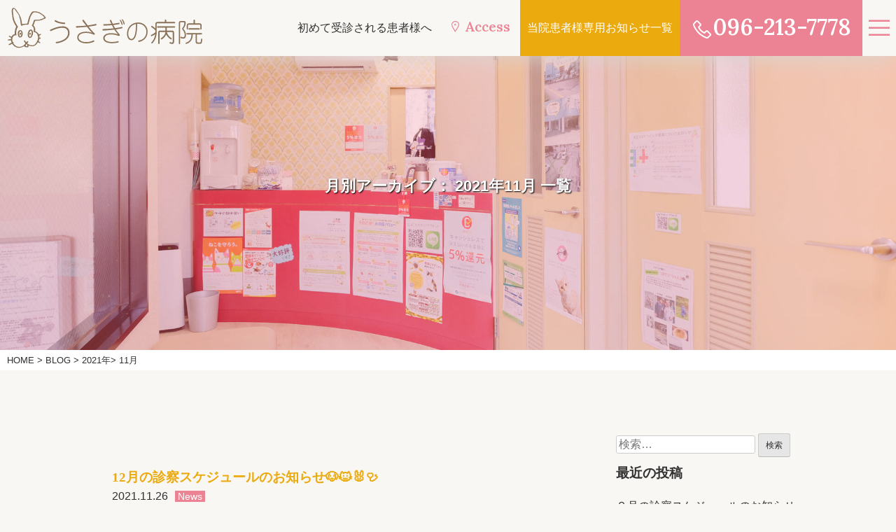

--- FILE ---
content_type: text/html; charset=UTF-8
request_url: https://www.usagihospital.com/2021/11
body_size: 10530
content:
<!doctype html>
<html lang="ja">

<head>
    <!-- Global site tag (gtag.js) - Google Analytics -->
<script async src="https://www.googletagmanager.com/gtag/js?id=G-EBFSC3KE0C"></script>
<script>
  window.dataLayer = window.dataLayer || [];
  function gtag(){dataLayer.push(arguments);}
  gtag('js', new Date());

  gtag('config', 'G-EBFSC3KE0C');
</script>
    <meta charset="UTF-8">
    <meta name="viewport" content="width=device-width, initial-scale=1">
    <link rel="profile" href="http://gmpg.org/xfn/11">

    <title>2021年11月 | 熊本のウサギ専門動物病院、うさぎの病院</title>
<meta name='robots' content='max-image-preview:large' />
<link rel='dns-prefetch' href='//fonts.googleapis.com' />

<!-- SEO SIMPLE PACK 3.6.2 -->
<meta name="robots" content="noindex">
<meta name="description" content="2021年11月 の記事一覧ページです。">
<meta name="keywords" content="うさぎ,ウサギ,兎,動物病院,病院,病気,うさぎ,しつけ,飼い方,飼育環境,餌,エサ,トイレ,九州,熊本,福岡,佐賀,長崎,大分,宮崎,鹿児島">
<link rel="canonical" href="https://www.usagihospital.com/2021/11">
<meta property="og:locale" content="ja_JP">
<meta property="og:type" content="website">
<meta property="og:title" content="2021年11月 | 熊本のウサギ専門動物病院、うさぎの病院">
<meta property="og:description" content="2021年11月 の記事一覧ページです。">
<meta property="og:url" content="https://www.usagihospital.com/2021/11">
<meta property="og:site_name" content="熊本のウサギ専門動物病院、うさぎの病院">
<meta name="twitter:card" content="summary">
<!-- Google Analytics (gtag.js) -->
<script async src="https://www.googletagmanager.com/gtag/js?id=G-B998C3MLGF"></script>
<script>
	window.dataLayer = window.dataLayer || [];
	function gtag(){dataLayer.push(arguments);}
	gtag("js", new Date());
	gtag("config", "G-B998C3MLGF");
</script>
	<!-- / SEO SIMPLE PACK -->

<style id='wp-img-auto-sizes-contain-inline-css' type='text/css'>
img:is([sizes=auto i],[sizes^="auto," i]){contain-intrinsic-size:3000px 1500px}
/*# sourceURL=wp-img-auto-sizes-contain-inline-css */
</style>
<style id='wp-emoji-styles-inline-css' type='text/css'>

	img.wp-smiley, img.emoji {
		display: inline !important;
		border: none !important;
		box-shadow: none !important;
		height: 1em !important;
		width: 1em !important;
		margin: 0 0.07em !important;
		vertical-align: -0.1em !important;
		background: none !important;
		padding: 0 !important;
	}
/*# sourceURL=wp-emoji-styles-inline-css */
</style>
<style id='wp-block-library-inline-css' type='text/css'>
:root{--wp-block-synced-color:#7a00df;--wp-block-synced-color--rgb:122,0,223;--wp-bound-block-color:var(--wp-block-synced-color);--wp-editor-canvas-background:#ddd;--wp-admin-theme-color:#007cba;--wp-admin-theme-color--rgb:0,124,186;--wp-admin-theme-color-darker-10:#006ba1;--wp-admin-theme-color-darker-10--rgb:0,107,160.5;--wp-admin-theme-color-darker-20:#005a87;--wp-admin-theme-color-darker-20--rgb:0,90,135;--wp-admin-border-width-focus:2px}@media (min-resolution:192dpi){:root{--wp-admin-border-width-focus:1.5px}}.wp-element-button{cursor:pointer}:root .has-very-light-gray-background-color{background-color:#eee}:root .has-very-dark-gray-background-color{background-color:#313131}:root .has-very-light-gray-color{color:#eee}:root .has-very-dark-gray-color{color:#313131}:root .has-vivid-green-cyan-to-vivid-cyan-blue-gradient-background{background:linear-gradient(135deg,#00d084,#0693e3)}:root .has-purple-crush-gradient-background{background:linear-gradient(135deg,#34e2e4,#4721fb 50%,#ab1dfe)}:root .has-hazy-dawn-gradient-background{background:linear-gradient(135deg,#faaca8,#dad0ec)}:root .has-subdued-olive-gradient-background{background:linear-gradient(135deg,#fafae1,#67a671)}:root .has-atomic-cream-gradient-background{background:linear-gradient(135deg,#fdd79a,#004a59)}:root .has-nightshade-gradient-background{background:linear-gradient(135deg,#330968,#31cdcf)}:root .has-midnight-gradient-background{background:linear-gradient(135deg,#020381,#2874fc)}:root{--wp--preset--font-size--normal:16px;--wp--preset--font-size--huge:42px}.has-regular-font-size{font-size:1em}.has-larger-font-size{font-size:2.625em}.has-normal-font-size{font-size:var(--wp--preset--font-size--normal)}.has-huge-font-size{font-size:var(--wp--preset--font-size--huge)}.has-text-align-center{text-align:center}.has-text-align-left{text-align:left}.has-text-align-right{text-align:right}.has-fit-text{white-space:nowrap!important}#end-resizable-editor-section{display:none}.aligncenter{clear:both}.items-justified-left{justify-content:flex-start}.items-justified-center{justify-content:center}.items-justified-right{justify-content:flex-end}.items-justified-space-between{justify-content:space-between}.screen-reader-text{border:0;clip-path:inset(50%);height:1px;margin:-1px;overflow:hidden;padding:0;position:absolute;width:1px;word-wrap:normal!important}.screen-reader-text:focus{background-color:#ddd;clip-path:none;color:#444;display:block;font-size:1em;height:auto;left:5px;line-height:normal;padding:15px 23px 14px;text-decoration:none;top:5px;width:auto;z-index:100000}html :where(.has-border-color){border-style:solid}html :where([style*=border-top-color]){border-top-style:solid}html :where([style*=border-right-color]){border-right-style:solid}html :where([style*=border-bottom-color]){border-bottom-style:solid}html :where([style*=border-left-color]){border-left-style:solid}html :where([style*=border-width]){border-style:solid}html :where([style*=border-top-width]){border-top-style:solid}html :where([style*=border-right-width]){border-right-style:solid}html :where([style*=border-bottom-width]){border-bottom-style:solid}html :where([style*=border-left-width]){border-left-style:solid}html :where(img[class*=wp-image-]){height:auto;max-width:100%}:where(figure){margin:0 0 1em}html :where(.is-position-sticky){--wp-admin--admin-bar--position-offset:var(--wp-admin--admin-bar--height,0px)}@media screen and (max-width:600px){html :where(.is-position-sticky){--wp-admin--admin-bar--position-offset:0px}}

/*# sourceURL=wp-block-library-inline-css */
</style><style id='wp-block-paragraph-inline-css' type='text/css'>
.is-small-text{font-size:.875em}.is-regular-text{font-size:1em}.is-large-text{font-size:2.25em}.is-larger-text{font-size:3em}.has-drop-cap:not(:focus):first-letter{float:left;font-size:8.4em;font-style:normal;font-weight:100;line-height:.68;margin:.05em .1em 0 0;text-transform:uppercase}body.rtl .has-drop-cap:not(:focus):first-letter{float:none;margin-left:.1em}p.has-drop-cap.has-background{overflow:hidden}:root :where(p.has-background){padding:1.25em 2.375em}:where(p.has-text-color:not(.has-link-color)) a{color:inherit}p.has-text-align-left[style*="writing-mode:vertical-lr"],p.has-text-align-right[style*="writing-mode:vertical-rl"]{rotate:180deg}
/*# sourceURL=https://www.usagihospital.com/wp-includes/blocks/paragraph/style.min.css */
</style>
<style id='global-styles-inline-css' type='text/css'>
:root{--wp--preset--aspect-ratio--square: 1;--wp--preset--aspect-ratio--4-3: 4/3;--wp--preset--aspect-ratio--3-4: 3/4;--wp--preset--aspect-ratio--3-2: 3/2;--wp--preset--aspect-ratio--2-3: 2/3;--wp--preset--aspect-ratio--16-9: 16/9;--wp--preset--aspect-ratio--9-16: 9/16;--wp--preset--color--black: #000000;--wp--preset--color--cyan-bluish-gray: #abb8c3;--wp--preset--color--white: #ffffff;--wp--preset--color--pale-pink: #f78da7;--wp--preset--color--vivid-red: #cf2e2e;--wp--preset--color--luminous-vivid-orange: #ff6900;--wp--preset--color--luminous-vivid-amber: #fcb900;--wp--preset--color--light-green-cyan: #7bdcb5;--wp--preset--color--vivid-green-cyan: #00d084;--wp--preset--color--pale-cyan-blue: #8ed1fc;--wp--preset--color--vivid-cyan-blue: #0693e3;--wp--preset--color--vivid-purple: #9b51e0;--wp--preset--color--strong-blue: #0073aa;--wp--preset--color--lighter-blue: #229fd8;--wp--preset--color--very-light-gray: #eee;--wp--preset--color--very-dark-gray: #444;--wp--preset--gradient--vivid-cyan-blue-to-vivid-purple: linear-gradient(135deg,rgb(6,147,227) 0%,rgb(155,81,224) 100%);--wp--preset--gradient--light-green-cyan-to-vivid-green-cyan: linear-gradient(135deg,rgb(122,220,180) 0%,rgb(0,208,130) 100%);--wp--preset--gradient--luminous-vivid-amber-to-luminous-vivid-orange: linear-gradient(135deg,rgb(252,185,0) 0%,rgb(255,105,0) 100%);--wp--preset--gradient--luminous-vivid-orange-to-vivid-red: linear-gradient(135deg,rgb(255,105,0) 0%,rgb(207,46,46) 100%);--wp--preset--gradient--very-light-gray-to-cyan-bluish-gray: linear-gradient(135deg,rgb(238,238,238) 0%,rgb(169,184,195) 100%);--wp--preset--gradient--cool-to-warm-spectrum: linear-gradient(135deg,rgb(74,234,220) 0%,rgb(151,120,209) 20%,rgb(207,42,186) 40%,rgb(238,44,130) 60%,rgb(251,105,98) 80%,rgb(254,248,76) 100%);--wp--preset--gradient--blush-light-purple: linear-gradient(135deg,rgb(255,206,236) 0%,rgb(152,150,240) 100%);--wp--preset--gradient--blush-bordeaux: linear-gradient(135deg,rgb(254,205,165) 0%,rgb(254,45,45) 50%,rgb(107,0,62) 100%);--wp--preset--gradient--luminous-dusk: linear-gradient(135deg,rgb(255,203,112) 0%,rgb(199,81,192) 50%,rgb(65,88,208) 100%);--wp--preset--gradient--pale-ocean: linear-gradient(135deg,rgb(255,245,203) 0%,rgb(182,227,212) 50%,rgb(51,167,181) 100%);--wp--preset--gradient--electric-grass: linear-gradient(135deg,rgb(202,248,128) 0%,rgb(113,206,126) 100%);--wp--preset--gradient--midnight: linear-gradient(135deg,rgb(2,3,129) 0%,rgb(40,116,252) 100%);--wp--preset--font-size--small: 13px;--wp--preset--font-size--medium: 20px;--wp--preset--font-size--large: 36px;--wp--preset--font-size--x-large: 42px;--wp--preset--spacing--20: 0.44rem;--wp--preset--spacing--30: 0.67rem;--wp--preset--spacing--40: 1rem;--wp--preset--spacing--50: 1.5rem;--wp--preset--spacing--60: 2.25rem;--wp--preset--spacing--70: 3.38rem;--wp--preset--spacing--80: 5.06rem;--wp--preset--shadow--natural: 6px 6px 9px rgba(0, 0, 0, 0.2);--wp--preset--shadow--deep: 12px 12px 50px rgba(0, 0, 0, 0.4);--wp--preset--shadow--sharp: 6px 6px 0px rgba(0, 0, 0, 0.2);--wp--preset--shadow--outlined: 6px 6px 0px -3px rgb(255, 255, 255), 6px 6px rgb(0, 0, 0);--wp--preset--shadow--crisp: 6px 6px 0px rgb(0, 0, 0);}:where(.is-layout-flex){gap: 0.5em;}:where(.is-layout-grid){gap: 0.5em;}body .is-layout-flex{display: flex;}.is-layout-flex{flex-wrap: wrap;align-items: center;}.is-layout-flex > :is(*, div){margin: 0;}body .is-layout-grid{display: grid;}.is-layout-grid > :is(*, div){margin: 0;}:where(.wp-block-columns.is-layout-flex){gap: 2em;}:where(.wp-block-columns.is-layout-grid){gap: 2em;}:where(.wp-block-post-template.is-layout-flex){gap: 1.25em;}:where(.wp-block-post-template.is-layout-grid){gap: 1.25em;}.has-black-color{color: var(--wp--preset--color--black) !important;}.has-cyan-bluish-gray-color{color: var(--wp--preset--color--cyan-bluish-gray) !important;}.has-white-color{color: var(--wp--preset--color--white) !important;}.has-pale-pink-color{color: var(--wp--preset--color--pale-pink) !important;}.has-vivid-red-color{color: var(--wp--preset--color--vivid-red) !important;}.has-luminous-vivid-orange-color{color: var(--wp--preset--color--luminous-vivid-orange) !important;}.has-luminous-vivid-amber-color{color: var(--wp--preset--color--luminous-vivid-amber) !important;}.has-light-green-cyan-color{color: var(--wp--preset--color--light-green-cyan) !important;}.has-vivid-green-cyan-color{color: var(--wp--preset--color--vivid-green-cyan) !important;}.has-pale-cyan-blue-color{color: var(--wp--preset--color--pale-cyan-blue) !important;}.has-vivid-cyan-blue-color{color: var(--wp--preset--color--vivid-cyan-blue) !important;}.has-vivid-purple-color{color: var(--wp--preset--color--vivid-purple) !important;}.has-black-background-color{background-color: var(--wp--preset--color--black) !important;}.has-cyan-bluish-gray-background-color{background-color: var(--wp--preset--color--cyan-bluish-gray) !important;}.has-white-background-color{background-color: var(--wp--preset--color--white) !important;}.has-pale-pink-background-color{background-color: var(--wp--preset--color--pale-pink) !important;}.has-vivid-red-background-color{background-color: var(--wp--preset--color--vivid-red) !important;}.has-luminous-vivid-orange-background-color{background-color: var(--wp--preset--color--luminous-vivid-orange) !important;}.has-luminous-vivid-amber-background-color{background-color: var(--wp--preset--color--luminous-vivid-amber) !important;}.has-light-green-cyan-background-color{background-color: var(--wp--preset--color--light-green-cyan) !important;}.has-vivid-green-cyan-background-color{background-color: var(--wp--preset--color--vivid-green-cyan) !important;}.has-pale-cyan-blue-background-color{background-color: var(--wp--preset--color--pale-cyan-blue) !important;}.has-vivid-cyan-blue-background-color{background-color: var(--wp--preset--color--vivid-cyan-blue) !important;}.has-vivid-purple-background-color{background-color: var(--wp--preset--color--vivid-purple) !important;}.has-black-border-color{border-color: var(--wp--preset--color--black) !important;}.has-cyan-bluish-gray-border-color{border-color: var(--wp--preset--color--cyan-bluish-gray) !important;}.has-white-border-color{border-color: var(--wp--preset--color--white) !important;}.has-pale-pink-border-color{border-color: var(--wp--preset--color--pale-pink) !important;}.has-vivid-red-border-color{border-color: var(--wp--preset--color--vivid-red) !important;}.has-luminous-vivid-orange-border-color{border-color: var(--wp--preset--color--luminous-vivid-orange) !important;}.has-luminous-vivid-amber-border-color{border-color: var(--wp--preset--color--luminous-vivid-amber) !important;}.has-light-green-cyan-border-color{border-color: var(--wp--preset--color--light-green-cyan) !important;}.has-vivid-green-cyan-border-color{border-color: var(--wp--preset--color--vivid-green-cyan) !important;}.has-pale-cyan-blue-border-color{border-color: var(--wp--preset--color--pale-cyan-blue) !important;}.has-vivid-cyan-blue-border-color{border-color: var(--wp--preset--color--vivid-cyan-blue) !important;}.has-vivid-purple-border-color{border-color: var(--wp--preset--color--vivid-purple) !important;}.has-vivid-cyan-blue-to-vivid-purple-gradient-background{background: var(--wp--preset--gradient--vivid-cyan-blue-to-vivid-purple) !important;}.has-light-green-cyan-to-vivid-green-cyan-gradient-background{background: var(--wp--preset--gradient--light-green-cyan-to-vivid-green-cyan) !important;}.has-luminous-vivid-amber-to-luminous-vivid-orange-gradient-background{background: var(--wp--preset--gradient--luminous-vivid-amber-to-luminous-vivid-orange) !important;}.has-luminous-vivid-orange-to-vivid-red-gradient-background{background: var(--wp--preset--gradient--luminous-vivid-orange-to-vivid-red) !important;}.has-very-light-gray-to-cyan-bluish-gray-gradient-background{background: var(--wp--preset--gradient--very-light-gray-to-cyan-bluish-gray) !important;}.has-cool-to-warm-spectrum-gradient-background{background: var(--wp--preset--gradient--cool-to-warm-spectrum) !important;}.has-blush-light-purple-gradient-background{background: var(--wp--preset--gradient--blush-light-purple) !important;}.has-blush-bordeaux-gradient-background{background: var(--wp--preset--gradient--blush-bordeaux) !important;}.has-luminous-dusk-gradient-background{background: var(--wp--preset--gradient--luminous-dusk) !important;}.has-pale-ocean-gradient-background{background: var(--wp--preset--gradient--pale-ocean) !important;}.has-electric-grass-gradient-background{background: var(--wp--preset--gradient--electric-grass) !important;}.has-midnight-gradient-background{background: var(--wp--preset--gradient--midnight) !important;}.has-small-font-size{font-size: var(--wp--preset--font-size--small) !important;}.has-medium-font-size{font-size: var(--wp--preset--font-size--medium) !important;}.has-large-font-size{font-size: var(--wp--preset--font-size--large) !important;}.has-x-large-font-size{font-size: var(--wp--preset--font-size--x-large) !important;}
/*# sourceURL=global-styles-inline-css */
</style>

<style id='classic-theme-styles-inline-css' type='text/css'>
/*! This file is auto-generated */
.wp-block-button__link{color:#fff;background-color:#32373c;border-radius:9999px;box-shadow:none;text-decoration:none;padding:calc(.667em + 2px) calc(1.333em + 2px);font-size:1.125em}.wp-block-file__button{background:#32373c;color:#fff;text-decoration:none}
/*# sourceURL=/wp-includes/css/classic-themes.min.css */
</style>
<link rel='stylesheet' id='font-awesome-css' href='https://www.usagihospital.com/wp-content/themes/usagi-clinic/css/line-awesome.min.css?ver=1.3.0' type='text/css' media='all' />
<link rel='stylesheet' id='style-css' href='https://www.usagihospital.com/wp-content/themes/usagi-clinic/style.css?ver=all' type='text/css' media='all' />
<link rel='stylesheet' id='usagi-clinicblocks-style-css' href='https://www.usagihospital.com/wp-content/themes/usagi-clinic/css/blocks.css?ver=6.9' type='text/css' media='all' />
<link rel='stylesheet' id='google-fonts-css' href='https://fonts.googleapis.com/css2?family=Lora%3Awght%40600&#038;display=swap&#038;ver=all' type='text/css' media='all' />
<link rel="https://api.w.org/" href="https://www.usagihospital.com/wp-json/" /><link rel="icon" href="https://www.usagihospital.com/wp-content/uploads/2020/10/cropped-favicon-32x32.png" sizes="32x32" />
<link rel="icon" href="https://www.usagihospital.com/wp-content/uploads/2020/10/cropped-favicon-192x192.png" sizes="192x192" />
<link rel="apple-touch-icon" href="https://www.usagihospital.com/wp-content/uploads/2020/10/cropped-favicon-180x180.png" />
<meta name="msapplication-TileImage" content="https://www.usagihospital.com/wp-content/uploads/2020/10/cropped-favicon-270x270.png" />
</head>

<body class="archive date wp-embed-responsive wp-theme-usagi-clinic metaslider-plugin hfeed">
    <div id="pagetop">
            <i class="las la-angle-up"></i>
        </div>
    <div id="page" class="site">
        <header id="headbox" class="header">
            <div class="header-logo">
                <a href="https://www.usagihospital.com/" rel="home"><img src="https://www.usagihospital.com/wp-content/themes/usagi-clinic/img/logo.svg" alt="うさぎの病院"></a>
            </div>

            <nav class="header-nav">
                <div class="menu-global-menu-container"><ul id="primary-menu" class="menu"><li id="menu-item-5171" class="bt-first menu-item menu-item-type-post_type menu-item-object-page menu-item-5171"><a href="https://www.usagihospital.com/first">初めて受診される患者様へ</a></li>
<li id="menu-item-4315" class="bt-map menu-item menu-item-type-post_type menu-item-object-page menu-item-4315"><a href="https://www.usagihospital.com/access">Access</a></li>
<li id="menu-item-4316" class="bt-link menu-item menu-item-type-post_type menu-item-object-page menu-item-4316"><a href="https://www.usagihospital.com/need-passward">当院患者様専用お知らせ一覧</a></li>
</ul></div>            </nav><!-- header-nav -->
            <div class="bt-tel"><a href="tel:096-213-7778"><span class="bt-tel-num">096-213-7778</span></a></div>
            <!-- アコーディオン -->
            <div class="tmenu">
		<input type="checkbox" id="tmenu01">
		<label for="tmenu01"><span></span></label>
		<div class="tmenu-inner">  
                   <div class="menu-secondary-menu02-container"><ul id="head-nav01-link" class="menu"><li id="menu-item-4319" class="menu-item menu-item-type-post_type menu-item-object-page menu-item-4319"><a href="https://www.usagihospital.com/ailment">うさぎの主な病気やケガ</a></li>
<li id="menu-item-4324" class="menu-item menu-item-type-post_type menu-item-object-page menu-item-4324"><a href="https://www.usagihospital.com/advice">うさぎの飼い方・しつけ方</a></li>
</ul></div>                   
            
                   <div class="menu-%e3%83%a2%e3%83%90%e3%82%a4%e3%83%ab%e3%83%a1%e3%83%8b%e3%83%a5%e3%83%bc-container"><ul id="menu-%e3%83%a2%e3%83%90%e3%82%a4%e3%83%ab%e3%83%a1%e3%83%8b%e3%83%a5%e3%83%bc" class="menu"><li id="menu-item-4283" class="menu-item menu-item-type-post_type menu-item-object-page menu-item-home menu-item-4283"><a href="https://www.usagihospital.com/">HOME</a></li>
<li id="menu-item-4695" class="menu-item menu-item-type-taxonomy menu-item-object-category menu-item-4695"><a href="https://www.usagihospital.com/category/cat-news">お知らせ・診療スケジュール</a></li>
<li id="menu-item-4284" class="menu-item menu-item-type-post_type menu-item-object-page menu-item-4284"><a href="https://www.usagihospital.com/access">アクセス</a></li>
<li id="menu-item-4285" class="menu-item menu-item-type-post_type menu-item-object-page menu-item-4285"><a href="https://www.usagihospital.com/introduction">動物病院様へ</a></li>
<li id="menu-item-4286" class="menu-item menu-item-type-post_type menu-item-object-page menu-item-4286"><a href="https://www.usagihospital.com/care">定期健康チェック</a></li>
<li id="menu-item-4287" class="menu-item menu-item-type-post_type menu-item-object-page menu-item-4287"><a href="https://www.usagihospital.com/medical">当院について</a></li>
<li id="menu-item-4288" class="menu-item menu-item-type-post_type menu-item-object-page menu-item-4288"><a href="https://www.usagihospital.com/need-passward">当院患者様専用お知らせ一覧</a></li>
<li id="menu-item-4289" class="menu-item menu-item-type-post_type menu-item-object-page menu-item-4289"><a href="https://www.usagihospital.com/pcp">食事管理</a></li>
<li id="menu-item-4304" class="menu-item menu-item-type-post_type menu-item-object-page menu-item-4304"><a href="https://www.usagihospital.com/rabbitfood">ラビットフードコンフィデンスプレミアム</a></li>
<li id="menu-item-4871" class="menu-item menu-item-type-custom menu-item-object-custom menu-item-4871"><a href="https://www.usagihospital.com/blog">ブログ集</a></li>
</ul></div>                   <div class="tmenu-txt">
                    <p>初めて当院を受診される患者様は下記ページをご覧ください。</p>
                    <p class="bt-defalt-02"><a href="https://www.usagihospital.com/first">初めて当院を受診される患者様へ</a></p>
                        <p>裏手にあるダイワハウスパーキング様と提携しています。<br>
                当院の駐車場が満車の場合は、こちらの駐車場もご利用いただけます。</p>
                <p class="bt-defalt-02"><a href="https://goo.gl/maps/Erw6o67yFxbWvY4E6" target="_blank" rel="noopener noreferrer">臨時駐車場Google Map</a></p>
                <a href="https://szpet.jp" target="_blank" class="bt-link-usagi"><img src="https://www.usagihospital.com/wp-content/themes/usagi-clinic/img/index/bnr-suizenji.png" alt="水前寺公園ペットクリニック"></a>
            <a href="https://www.instagram.com/usa.pet/" target="_blank" rel="noopener" class="insta"><img src="https://www.usagihospital.com/wp-content/themes/usagi-clinic/img/index/logo-insta-usagi.svg" alt="うさぎの病院インスタグラム" width="190" height="44"></a>
            <a href="https://www.instagram.com/s_pet1995/" target="_blank" rel="noopener" class="insta"><img src="https://www.usagihospital.com/wp-content/themes/usagi-clinic/img/index/logo-insta-szpet.svg" alt="水前寺公園ペットクリニックインスタグラム" width="202" height="44"></a>
            <a href="https://www.instagram.com/kabocha_szpet/" target="_blank" rel="noopener" class="insta"><img src="https://www.usagihospital.com/wp-content/themes/usagi-clinic/img/index/logo-insta-kabocya.svg" alt="かぼちゃの日常インスタグラム" width="160" height="44"></a>
            </div>                
                    </div>   
		</div>
	</div>
            <!-- /アコーディオン -->
        </header>

<main id="primary" class="site-main">
    <article id="post-5419" class="post-5419 post type-post status-publish format-standard hentry category-cat-news">
        <header class="page-header">
            <div class="page-header-inner">
                <h1 class="page-title">
                     月別アーカイブ：
                    2021年11月                     一覧
                </h1>
            </div>
        </header><!-- .page-header -->
        
            <!--/パンくず-->
            <div class="breadcrumb" itemscope itemtype="http://schema.org/BreadcrumbList">
                <div itemprop="itemListElement" itemscope itemtype="http://schema.org/ListItem"><a href="https://www.usagihospital.com/" itemprop="item"><span itemprop="name">HOME</span></a>
                    <meta itemprop="position" content="1" />&gt;
                </div>
                <div itemprop="itemListElement" itemscope itemtype="http://schema.org/ListItem"><a href="https://www.usagihospital.com/blog" itemprop="item"><span itemprop="name">BLOG</span></a>
                    <meta itemprop="position" content="2" />&gt;
                </div>
                <div itemprop="itemListElement" itemscope itemtype="http://schema.org/ListItem"><a href="https://www.usagihospital.com/2021" itemprop="item"><span itemprop="name">2021年</span></a><meta itemprop="position" content="3" />&gt; </div><div itemprop="itemListElement" itemscope itemtype="http://schema.org/ListItem"><span itemprop="name">11月</span><meta itemprop="position" content="4" /></div>        </div>
                <!--/パンくず-->

                <div class="wrapper conts2">
        <div class="conts2-l"> 
                
<div class="blogbox-wrap">
        <div class="blogbox">
        <h2 class="blogbox-tit"><a href="https://www.usagihospital.com/cat-news/12%e6%9c%88%e3%81%ae%e8%a8%ba%e5%af%9f%e3%82%b9%e3%82%b1%e3%82%b8%e3%83%a5%e3%83%bc%e3%83%ab%e3%81%ae%e3%81%8a%e7%9f%a5%e3%82%89%e3%81%9b%f0%9f%90%b6%f0%9f%90%b1%f0%9f%90%b0%f0%9f%a9%ba">12月の診察スケジュールのお知らせ🐶🐱🐰🩺</a></h2>
                <div class="blogbox-txt">
                <p class="blogbox-date"><time datetime="2021-11-26T16:58:01+09:00">
                        2021.11.26</time><span class="blogbox-cat"><a href="https://www.usagihospital.com/category/cat-news" rel="category tag">News</a></span></p>
            </div>
            <p>こんにちはペットクリニックから12月の診察スケジュールのお知らせです🐶🐱🐰 早い &#8230; </p>
       
        <p class="bt-more"><a href="https://www.usagihospital.com/cat-news/12%e6%9c%88%e3%81%ae%e8%a8%ba%e5%af%9f%e3%82%b9%e3%82%b1%e3%82%b8%e3%83%a5%e3%83%bc%e3%83%ab%e3%81%ae%e3%81%8a%e7%9f%a5%e3%82%89%e3%81%9b%f0%9f%90%b6%f0%9f%90%b1%f0%9f%90%b0%f0%9f%a9%ba">続きを見る</a></p>
    </div>
    </div>
                <div class="st-pagelink">
	</div>                </div>
        <aside class="side">
    <li id="search-2" class="widget widget_search"><form role="search" method="get" class="search-form" action="https://www.usagihospital.com/">
				<label>
					<span class="screen-reader-text">検索:</span>
					<input type="search" class="search-field" placeholder="検索&hellip;" value="" name="s" />
				</label>
				<input type="submit" class="search-submit" value="検索" />
			</form></li>

		<li id="recent-posts-2" class="widget widget_recent_entries">
		<h3>最近の投稿</h3>
		<ul>
											<li>
					<a href="https://www.usagihospital.com/cat-news/%ef%bc%92%e6%9c%88%e3%81%ae%e8%a8%ba%e5%af%9f%e3%82%b9%e3%82%b1%e3%82%b8%e3%83%a5%e3%83%bc%e3%83%ab%e3%81%ae%e3%81%8a%e7%9f%a5%e3%82%89%e3%81%9b%f0%9f%90%b6%f0%9f%90%b1%f0%9f%90%b0%f0%9f%8e%80">２月の診察スケジュールのお知らせ🐶🐱🐰🎀</a>
									</li>
											<li>
					<a href="https://www.usagihospital.com/cat-news/1%e6%9c%88%e3%81%ae%e8%a8%ba%e5%af%9f%e3%82%b9%e3%82%b1%e3%82%b8%e3%83%a5%e3%83%bc%e3%83%ab%e3%81%ae%e3%81%8a%e7%9f%a5%e3%82%89%e3%81%9b%f0%9f%90%b6%f0%9f%90%b1%f0%9f%90%b0%f0%9f%8e%84">1月の診察スケジュールのお知らせ🐶🐱🐰🎄</a>
									</li>
											<li>
					<a href="https://www.usagihospital.com/cat-news/12%e6%9c%88%e3%81%ae%e8%a8%ba%e5%af%9f%e3%82%b9%e3%82%b1%e3%82%b8%e3%83%a5%e3%83%bc%e3%83%ab%e3%81%ae%e3%81%8a%e7%9f%a5%e3%82%89%e3%81%9b%f0%9f%90%b6%f0%9f%90%b1%f0%9f%90%b0%f0%9f%92%8a">１２月の診察スケジュールのお知らせ🐶🐱🐰💊</a>
									</li>
											<li>
					<a href="https://www.usagihospital.com/cat-news/%ef%bc%91%ef%bc%91%e6%9c%88%e3%81%ae%e8%a8%ba%e5%af%9f%e3%82%b9%e3%82%b1%e3%82%b8%e3%83%a5%e3%83%bc%e3%83%ab%e3%81%ae%e3%81%8a%e7%9f%a5%e3%82%89%e3%81%9b%f0%9f%90%b6%f0%9f%90%b1%f0%9f%90%b0-3">１１月の診察スケジュールのお知らせ🐶🐱🐰🌈</a>
									</li>
											<li>
					<a href="https://www.usagihospital.com/cat-news/%ef%bc%91%ef%bc%90%e6%9c%88%e3%81%ae%e8%a8%ba%e5%af%9f%e3%82%b9%e3%82%b1%e3%82%b8%e3%83%a5%e3%83%bc%e3%83%ab%e3%81%ae%e3%81%8a%e7%9f%a5%e3%82%89%e3%81%9b%f0%9f%90%b6%f0%9f%90%b1%f0%9f%90%b0-4">１０月の診察スケジュールのお知らせ🐶🐱🐰</a>
									</li>
					</ul>

		</li>
<li id="archives-2" class="widget widget_archive"><h3>アーカイブ</h3>		<label class="screen-reader-text" for="archives-dropdown-2">アーカイブ</label>
		<select id="archives-dropdown-2" name="archive-dropdown">
			
			<option value="">月を選択</option>
				<option value='https://www.usagihospital.com/2026/01'> 2026年1月 &nbsp;(1)</option>
	<option value='https://www.usagihospital.com/2025/12'> 2025年12月 &nbsp;(1)</option>
	<option value='https://www.usagihospital.com/2025/11'> 2025年11月 &nbsp;(1)</option>
	<option value='https://www.usagihospital.com/2025/10'> 2025年10月 &nbsp;(1)</option>
	<option value='https://www.usagihospital.com/2025/09'> 2025年9月 &nbsp;(2)</option>
	<option value='https://www.usagihospital.com/2025/08'> 2025年8月 &nbsp;(1)</option>
	<option value='https://www.usagihospital.com/2025/07'> 2025年7月 &nbsp;(1)</option>
	<option value='https://www.usagihospital.com/2025/06'> 2025年6月 &nbsp;(1)</option>
	<option value='https://www.usagihospital.com/2025/05'> 2025年5月 &nbsp;(1)</option>
	<option value='https://www.usagihospital.com/2025/04'> 2025年4月 &nbsp;(1)</option>
	<option value='https://www.usagihospital.com/2025/03'> 2025年3月 &nbsp;(1)</option>
	<option value='https://www.usagihospital.com/2025/02'> 2025年2月 &nbsp;(1)</option>
	<option value='https://www.usagihospital.com/2025/01'> 2025年1月 &nbsp;(1)</option>
	<option value='https://www.usagihospital.com/2024/12'> 2024年12月 &nbsp;(2)</option>
	<option value='https://www.usagihospital.com/2024/11'> 2024年11月 &nbsp;(1)</option>
	<option value='https://www.usagihospital.com/2024/10'> 2024年10月 &nbsp;(1)</option>
	<option value='https://www.usagihospital.com/2024/09'> 2024年9月 &nbsp;(1)</option>
	<option value='https://www.usagihospital.com/2024/08'> 2024年8月 &nbsp;(1)</option>
	<option value='https://www.usagihospital.com/2024/07'> 2024年7月 &nbsp;(1)</option>
	<option value='https://www.usagihospital.com/2024/06'> 2024年6月 &nbsp;(2)</option>
	<option value='https://www.usagihospital.com/2024/05'> 2024年5月 &nbsp;(2)</option>
	<option value='https://www.usagihospital.com/2024/04'> 2024年4月 &nbsp;(1)</option>
	<option value='https://www.usagihospital.com/2024/03'> 2024年3月 &nbsp;(1)</option>
	<option value='https://www.usagihospital.com/2024/02'> 2024年2月 &nbsp;(1)</option>
	<option value='https://www.usagihospital.com/2024/01'> 2024年1月 &nbsp;(2)</option>
	<option value='https://www.usagihospital.com/2023/12'> 2023年12月 &nbsp;(2)</option>
	<option value='https://www.usagihospital.com/2023/11'> 2023年11月 &nbsp;(3)</option>
	<option value='https://www.usagihospital.com/2023/09'> 2023年9月 &nbsp;(1)</option>
	<option value='https://www.usagihospital.com/2023/08'> 2023年8月 &nbsp;(1)</option>
	<option value='https://www.usagihospital.com/2023/07'> 2023年7月 &nbsp;(3)</option>
	<option value='https://www.usagihospital.com/2023/06'> 2023年6月 &nbsp;(2)</option>
	<option value='https://www.usagihospital.com/2023/05'> 2023年5月 &nbsp;(1)</option>
	<option value='https://www.usagihospital.com/2023/04'> 2023年4月 &nbsp;(2)</option>
	<option value='https://www.usagihospital.com/2023/02'> 2023年2月 &nbsp;(1)</option>
	<option value='https://www.usagihospital.com/2023/01'> 2023年1月 &nbsp;(1)</option>
	<option value='https://www.usagihospital.com/2022/12'> 2022年12月 &nbsp;(2)</option>
	<option value='https://www.usagihospital.com/2022/11'> 2022年11月 &nbsp;(1)</option>
	<option value='https://www.usagihospital.com/2022/10'> 2022年10月 &nbsp;(2)</option>
	<option value='https://www.usagihospital.com/2022/09'> 2022年9月 &nbsp;(4)</option>
	<option value='https://www.usagihospital.com/2022/08'> 2022年8月 &nbsp;(3)</option>
	<option value='https://www.usagihospital.com/2022/07'> 2022年7月 &nbsp;(4)</option>
	<option value='https://www.usagihospital.com/2022/06'> 2022年6月 &nbsp;(1)</option>
	<option value='https://www.usagihospital.com/2022/05'> 2022年5月 &nbsp;(2)</option>
	<option value='https://www.usagihospital.com/2022/04'> 2022年4月 &nbsp;(2)</option>
	<option value='https://www.usagihospital.com/2022/03'> 2022年3月 &nbsp;(2)</option>
	<option value='https://www.usagihospital.com/2022/02'> 2022年2月 &nbsp;(3)</option>
	<option value='https://www.usagihospital.com/2022/01'> 2022年1月 &nbsp;(2)</option>
	<option value='https://www.usagihospital.com/2021/12'> 2021年12月 &nbsp;(2)</option>
	<option value='https://www.usagihospital.com/2021/11' selected='selected'> 2021年11月 &nbsp;(1)</option>
	<option value='https://www.usagihospital.com/2021/10'> 2021年10月 &nbsp;(2)</option>
	<option value='https://www.usagihospital.com/2021/09'> 2021年9月 &nbsp;(1)</option>
	<option value='https://www.usagihospital.com/2021/08'> 2021年8月 &nbsp;(1)</option>
	<option value='https://www.usagihospital.com/2021/07'> 2021年7月 &nbsp;(3)</option>
	<option value='https://www.usagihospital.com/2021/06'> 2021年6月 &nbsp;(2)</option>
	<option value='https://www.usagihospital.com/2021/05'> 2021年5月 &nbsp;(5)</option>
	<option value='https://www.usagihospital.com/2021/04'> 2021年4月 &nbsp;(4)</option>
	<option value='https://www.usagihospital.com/2021/03'> 2021年3月 &nbsp;(4)</option>
	<option value='https://www.usagihospital.com/2021/02'> 2021年2月 &nbsp;(5)</option>
	<option value='https://www.usagihospital.com/2021/01'> 2021年1月 &nbsp;(2)</option>
	<option value='https://www.usagihospital.com/2020/12'> 2020年12月 &nbsp;(4)</option>
	<option value='https://www.usagihospital.com/2020/10'> 2020年10月 &nbsp;(1)</option>
	<option value='https://www.usagihospital.com/2020/09'> 2020年9月 &nbsp;(1)</option>

		</select>

			<script type="text/javascript">
/* <![CDATA[ */

( ( dropdownId ) => {
	const dropdown = document.getElementById( dropdownId );
	function onSelectChange() {
		setTimeout( () => {
			if ( 'escape' === dropdown.dataset.lastkey ) {
				return;
			}
			if ( dropdown.value ) {
				document.location.href = dropdown.value;
			}
		}, 250 );
	}
	function onKeyUp( event ) {
		if ( 'Escape' === event.key ) {
			dropdown.dataset.lastkey = 'escape';
		} else {
			delete dropdown.dataset.lastkey;
		}
	}
	function onClick() {
		delete dropdown.dataset.lastkey;
	}
	dropdown.addEventListener( 'keyup', onKeyUp );
	dropdown.addEventListener( 'click', onClick );
	dropdown.addEventListener( 'change', onSelectChange );
})( "archives-dropdown-2" );

//# sourceURL=WP_Widget_Archives%3A%3Awidget
/* ]]> */
</script>
</li>
<li id="categories-2" class="widget widget_categories"><h3>カテゴリー</h3>
			<ul>
					<li class="cat-item cat-item-2"><a href="https://www.usagihospital.com/category/cat-news">News</a> (113)
</li>
			</ul>

			</li>
<li id="custom_html-2" class="widget_text widget widget_custom_html"><div class="textwidget custom-html-widget"><a href="https://www.usagihospital.com/blog">九州熊本県にあるウサギ専門病院院長によるウサギの健康、病気、予防についてのブログ集</a></div></li>
</aside>

    </div><!-- .wrapper -->
    </article>
</main><!-- #primary -->


<footer id="footer" class="footer">    
    <div class="footer-conts">
        <div class="footer-conts-l">            
        <img src="https://www.usagihospital.com/wp-content/themes/usagi-clinic/img/logo.svg" alt="うさぎの病院" class="foot-logo">
            <p class="logo-txt">水前寺公園ペットクリニック内</p>
            <p class="footer-adress">〒862-0941<br>
熊本県熊本市中央区出水１丁目9-20</p>
            <p class="bt-map"><a href="https://www.usagihospital.com/access">Access</a></p>
            <p class="bt-tel"><a href="tel:096-213-7778">096-213-7778</a></p>
            <p class="bt-fax">096-213-7779</p>
            <p>初めて当院を受診される患者様は下記ページをご覧ください。</p>
                    <p class="bt-defalt-02"><a href="https://www.usagihospital.com/first">初めて当院を受診される患者様へ</a></p>
        </div>
        <div class="footer-conts-r">          
            <p><a href="https://www.usagihospital.com/category/cat-news">お知らせ欄</a>に最新のスケジュールを載せていますのでそちらをご確認ください。</p>
            <p class="bt-defalt-02"><a href="https://www.usagihospital.com/category/cat-news">お知らせ欄はこちら</a></p>
            <p>裏手にあるダイワハウスパーキング様と提携しています。<br>
当院の駐車場が満車の場合は、こちらの駐車場もご利用いただけます。</p>
            <p class="bt-defalt-02"><a href="https://goo.gl/maps/2XEY5W5x45VF7QQTA" target="_blank" rel="noopener noreferrer">臨時駐車場Google Mapはこちら</a></p>
            <div class="scroll-table">
            <table class="timetable">
	<tbody>
		<tr class="day">
			<th>診療時間</th>
			<th>月</th>
			<th>火</th>
			<th>水</th>
			<th>木</th>
			<th>金</th>
			<th>土</th>
			<th>日</th>
            <th>祝</th>
		</tr>
		<tr>
			<th>9:00~12:00</th>
			<td>×</td>
			<td>●</td>
			<td>●<span class="timetable-mark">※</span></td>
			<td>×</td>
			<td>●</td>
			<td>●</td>
			<td>●</td>
            <td>×</td>
		</tr>
		<tr>
			<th>15:30~18:30</th>
			<td>●<span class="timetable-mark">※</span></td>
			<td>●</td>
			<td>●<span class="timetable-mark">※</span></td>
			<td>×</td>
			<td>●</td>
			<td>●</td>
			<td>●<span class="timetable-mark">※</span></td>
            <td>×</td>
		</tr>
		
	</tbody>
</table></div>
                <p><span class="font-orange">※</span>月曜の午後は、15:00~19:00までです。<br>
第3水曜日休診です。第1、第3、第5日曜日の午後は休診です。第2、第4日曜日は診療します。</p>    
        </div>
    </div>
    <div class="footer-link">        
        <div class="footer-link-inner">
            <h4 class="footer-link-tit"><a href="https://www.usagihospital.com/">ホーム</a></h4>
        </div>
        <div class="footer-link-inner">
        <h4 class="footer-link-tit">ウサギの健康管理</h4><div class="menu-secondary-menu01-container"><ul id="menu-secondary-menu01" class="menu"><li id="menu-item-4317" class="menu-item menu-item-type-post_type menu-item-object-page menu-item-4317"><a href="https://www.usagihospital.com/pcp">食事管理</a></li>
<li id="menu-item-4318" class="menu-item menu-item-type-post_type menu-item-object-page menu-item-4318"><a href="https://www.usagihospital.com/care">定期健康チェック</a></li>
<li id="menu-item-4874" class="menu-item menu-item-type-post_type menu-item-object-page menu-item-4874"><a href="https://www.usagihospital.com/rabbitfood">ラビットフードコンフィデンスプレミアム</a></li>
</ul></div>        </div>
        <div class="footer-link-inner">
        <h4 class="footer-link-tit">主な病気やケガ</h4>                
                <div class="menu-secondary-menu02-container"><ul id="menu-secondary-menu02" class="menu"><li class="menu-item menu-item-type-post_type menu-item-object-page menu-item-4319"><a href="https://www.usagihospital.com/ailment">うさぎの主な病気やケガ</a></li>
<li class="menu-item menu-item-type-post_type menu-item-object-page menu-item-4324"><a href="https://www.usagihospital.com/advice">うさぎの飼い方・しつけ方</a></li>
</ul></div>        </div>
       <div class="footer-link-inner">
    <h4 class="footer-link-tit">その他の案内</h4>                
                <div class="menu-secondary-menu03-container"><ul id="menu-secondary-menu03" class="menu"><li id="menu-item-5172" class="menu-item menu-item-type-post_type menu-item-object-page menu-item-5172"><a href="https://www.usagihospital.com/first">初めて受診される患者様へ</a></li>
<li id="menu-item-4872" class="menu-item menu-item-type-taxonomy menu-item-object-category menu-item-4872"><a href="https://www.usagihospital.com/category/cat-news">News</a></li>
<li id="menu-item-4322" class="menu-item menu-item-type-post_type menu-item-object-page menu-item-4322"><a href="https://www.usagihospital.com/medical">当院について</a></li>
<li id="menu-item-4320" class="menu-item menu-item-type-post_type menu-item-object-page menu-item-4320"><a href="https://www.usagihospital.com/access">アクセスマップ</a></li>
<li id="menu-item-4321" class="menu-item menu-item-type-post_type menu-item-object-page menu-item-4321"><a href="https://www.usagihospital.com/introduction">動物病院様へ</a></li>
<li id="menu-item-4323" class="menu-item menu-item-type-post_type menu-item-object-page menu-item-4323"><a href="https://www.usagihospital.com/need-passward">当院患者様専用お知らせ一覧</a></li>
<li id="menu-item-4347" class="menu-item menu-item-type-post_type menu-item-object-page menu-item-privacy-policy menu-item-4347"><a rel="privacy-policy" href="https://www.usagihospital.com/privacy">プライバシーポリシー</a></li>
<li id="menu-item-4597" class="menu-item menu-item-type-post_type menu-item-object-page menu-item-4597"><a href="https://www.usagihospital.com/sitemap">サイトマップ</a></li>
<li id="menu-item-4873" class="menu-item menu-item-type-custom menu-item-object-custom menu-item-4873"><a href="https://www.usagihospital.com/blog">熊本県にあるウサギ専門病院院長によるウサギの健康、病気、予防についてのブログ集</a></li>
</ul></div>        </div>   
        
        <div class="footer-link-r">
            <a href="https://szpet.jp" target="_blank" class="bt-link-usagi"><img src="https://www.usagihospital.com/wp-content/themes/usagi-clinic/img/index/bnr-suizenji.png" alt="水前寺公園ペットクリニック"></a>
            <a href="https://www.instagram.com/usa.pet/" target="_blank" rel="noopener" class="insta"><img src="https://www.usagihospital.com/wp-content/themes/usagi-clinic/img/index/logo-insta-usagi.svg" alt="うさぎの病院インスタグラム" width="190" height="44"></a>
            <a href="https://www.instagram.com/s_pet1995/" target="_blank" rel="noopener" class="insta"><img src="https://www.usagihospital.com/wp-content/themes/usagi-clinic/img/index/logo-insta-szpet.svg" alt="水前寺公園ペットクリニックインスタグラム" width="202" height="44"></a>
            <a href="https://www.instagram.com/kabocha_szpet/" target="_blank" rel="noopener" class="insta"><img src="https://www.usagihospital.com/wp-content/themes/usagi-clinic/img/index/logo-insta-kabocya.svg" alt="かぼちゃの日常インスタグラム" width="160" height="44"></a>
        </div>
    </div>    

        <div class="copy"><small>Copyright&copy;
            2026            <a href="https://www.usagihospital.com/">
                熊本のウサギ専門動物病院、うさぎの病院            </a> All Rights Reserved.</small></div>       
    
</footer>
</div><!-- #page -->

<script type="speculationrules">
{"prefetch":[{"source":"document","where":{"and":[{"href_matches":"/*"},{"not":{"href_matches":["/wp-*.php","/wp-admin/*","/wp-content/uploads/*","/wp-content/*","/wp-content/plugins/*","/wp-content/themes/usagi-clinic/*","/*\\?(.+)"]}},{"not":{"selector_matches":"a[rel~=\"nofollow\"]"}},{"not":{"selector_matches":".no-prefetch, .no-prefetch a"}}]},"eagerness":"conservative"}]}
</script>
<script type="text/javascript" src="https://www.usagihospital.com/wp-content/themes/usagi-clinic/js/picturefill.min.js?ver=6.9" id="picturefill-js"></script>
<script id="wp-emoji-settings" type="application/json">
{"baseUrl":"https://s.w.org/images/core/emoji/17.0.2/72x72/","ext":".png","svgUrl":"https://s.w.org/images/core/emoji/17.0.2/svg/","svgExt":".svg","source":{"concatemoji":"https://www.usagihospital.com/wp-includes/js/wp-emoji-release.min.js?ver=6.9"}}
</script>
<script type="module">
/* <![CDATA[ */
/*! This file is auto-generated */
const a=JSON.parse(document.getElementById("wp-emoji-settings").textContent),o=(window._wpemojiSettings=a,"wpEmojiSettingsSupports"),s=["flag","emoji"];function i(e){try{var t={supportTests:e,timestamp:(new Date).valueOf()};sessionStorage.setItem(o,JSON.stringify(t))}catch(e){}}function c(e,t,n){e.clearRect(0,0,e.canvas.width,e.canvas.height),e.fillText(t,0,0);t=new Uint32Array(e.getImageData(0,0,e.canvas.width,e.canvas.height).data);e.clearRect(0,0,e.canvas.width,e.canvas.height),e.fillText(n,0,0);const a=new Uint32Array(e.getImageData(0,0,e.canvas.width,e.canvas.height).data);return t.every((e,t)=>e===a[t])}function p(e,t){e.clearRect(0,0,e.canvas.width,e.canvas.height),e.fillText(t,0,0);var n=e.getImageData(16,16,1,1);for(let e=0;e<n.data.length;e++)if(0!==n.data[e])return!1;return!0}function u(e,t,n,a){switch(t){case"flag":return n(e,"\ud83c\udff3\ufe0f\u200d\u26a7\ufe0f","\ud83c\udff3\ufe0f\u200b\u26a7\ufe0f")?!1:!n(e,"\ud83c\udde8\ud83c\uddf6","\ud83c\udde8\u200b\ud83c\uddf6")&&!n(e,"\ud83c\udff4\udb40\udc67\udb40\udc62\udb40\udc65\udb40\udc6e\udb40\udc67\udb40\udc7f","\ud83c\udff4\u200b\udb40\udc67\u200b\udb40\udc62\u200b\udb40\udc65\u200b\udb40\udc6e\u200b\udb40\udc67\u200b\udb40\udc7f");case"emoji":return!a(e,"\ud83e\u1fac8")}return!1}function f(e,t,n,a){let r;const o=(r="undefined"!=typeof WorkerGlobalScope&&self instanceof WorkerGlobalScope?new OffscreenCanvas(300,150):document.createElement("canvas")).getContext("2d",{willReadFrequently:!0}),s=(o.textBaseline="top",o.font="600 32px Arial",{});return e.forEach(e=>{s[e]=t(o,e,n,a)}),s}function r(e){var t=document.createElement("script");t.src=e,t.defer=!0,document.head.appendChild(t)}a.supports={everything:!0,everythingExceptFlag:!0},new Promise(t=>{let n=function(){try{var e=JSON.parse(sessionStorage.getItem(o));if("object"==typeof e&&"number"==typeof e.timestamp&&(new Date).valueOf()<e.timestamp+604800&&"object"==typeof e.supportTests)return e.supportTests}catch(e){}return null}();if(!n){if("undefined"!=typeof Worker&&"undefined"!=typeof OffscreenCanvas&&"undefined"!=typeof URL&&URL.createObjectURL&&"undefined"!=typeof Blob)try{var e="postMessage("+f.toString()+"("+[JSON.stringify(s),u.toString(),c.toString(),p.toString()].join(",")+"));",a=new Blob([e],{type:"text/javascript"});const r=new Worker(URL.createObjectURL(a),{name:"wpTestEmojiSupports"});return void(r.onmessage=e=>{i(n=e.data),r.terminate(),t(n)})}catch(e){}i(n=f(s,u,c,p))}t(n)}).then(e=>{for(const n in e)a.supports[n]=e[n],a.supports.everything=a.supports.everything&&a.supports[n],"flag"!==n&&(a.supports.everythingExceptFlag=a.supports.everythingExceptFlag&&a.supports[n]);var t;a.supports.everythingExceptFlag=a.supports.everythingExceptFlag&&!a.supports.flag,a.supports.everything||((t=a.source||{}).concatemoji?r(t.concatemoji):t.wpemoji&&t.twemoji&&(r(t.twemoji),r(t.wpemoji)))});
//# sourceURL=https://www.usagihospital.com/wp-includes/js/wp-emoji-loader.min.js
/* ]]> */
</script>
</body>

</html>




--- FILE ---
content_type: text/css
request_url: https://www.usagihospital.com/wp-content/themes/usagi-clinic/style.css?ver=all
body_size: 11679
content:
@charset "UTF-8";
/*---------------------------------------------------------
Theme Name: usagi-clinic
Theme URI: https://www.usagihospital.com/
Description: うさぎの動物病院
Version: 2020.RENEWAL
Author: https://www.usagihospital.com/
---------------------------------------------------------*/
/*--------------------------------------------------------------
# Elements
--------------------------------------------------------------*/
*,
*:before,
*:after {
  /* Inherit box-sizing to make it easier to change the property for components that leverage other behavior; see http://css-tricks.com/inheriting-box-sizing-probably-slightly-better-best-practice/ */
  box-sizing: inherit; }

blockquote,
q {
  quotes: "" ""; }

blockquote:before,
blockquote:after,
q:before,
q:after {
  content: ""; }

/*--------------------------------------------------------------
# Accessibility
--------------------------------------------------------------*/
/* Text meant only for screen readers. */
.screen-reader-text {
  clip: rect(1px, 1px, 1px, 1px);
  position: absolute !important;
  height: 1px;
  width: 1px;
  overflow: hidden;
  word-wrap: normal !important;
  /* Many screen reader and browser combinations announce broken words as they would appear visually. */ }

.screen-reader-text:focus {
  background-color: #f1f1f1;
  border-radius: 3px;
  box-shadow: 0 0 2px 2px rgba(0, 0, 0, 0.6);
  clip: auto !important;
  color: #21759b;
  display: block;
  font-size: 14px;
  font-size: 0.875rem;
  font-weight: bold;
  height: auto;
  left: 5px;
  line-height: normal;
  padding: 15px 23px 14px;
  text-decoration: none;
  top: 5px;
  width: auto;
  z-index: 100000;
  /* Above WP toolbar. */ }

/* Do not show the outline on the skip link target. */
#primary[tabindex="-1"]:focus {
  outline: 0; }

/*--------------------------------------------------------------
# Alignments
--------------------------------------------------------------*/
.alignwide,
.alignfull {
  width: 100%; }

figure.alignwide,
figure.alignfull {
  margin: 0 40px; }

.alignleft img,
.alignright img,
.alignleft figcaption,
.alignright figcaption {
  max-width: 50%;
  width: 50%; }

.alignleft figcaption {
  clear: left; }

.alignright figcaption {
  clear: right; }

.alignleft img,
.alignleft figcaption {
  float: left;
  margin-right: 1.5em; }

.alignright img,
.alignright figcaption {
  float: right;
  margin-left: 1.5em; }

.aligncenter {
  clear: both;
  display: block;
  margin-left: auto;
  margin-right: auto; }

.wp-block-cover-image.alignright {
  -webkit-box-orient: horizontal;
  -webkit-box-direction: reverse;
  -ms-flex-direction: row-reverse;
  flex-direction: row-reverse; }

/*--------------------------------------------------------------
# Widgets
--------------------------------------------------------------*/
.widget-area {
  width: 25%; }

.widget {
  margin: 0 0 1.5em;
  /* Make sure select elements fit in widgets. */ }

.widget select {
  max-width: 100%; }

/*--------------------------------------------------------------
## Comments
--------------------------------------------------------------*/
.comment-content a {
  word-wrap: break-word; }

.bypostauthor {
  display: block; }

/*--------------------------------------------------------------
# Infinite scroll
--------------------------------------------------------------*/
/* Globally hidden elements when Infinite Scroll is supported and in use. */
.infinite-scroll .posts-navigation,
.infinite-scroll.neverending .site-footer {
  /* Theme Footer (when set to scrolling) */
  display: none; }

/* When Infinite Scroll has reached its end we need to re-display elements that were hidden (via .neverending) before. */
.infinity-end.neverending .site-footer {
  display: block; }

/*--------------------------------------------------------------
# Media
--------------------------------------------------------------*/
.page-content .wp-smiley,
.entry-content .wp-smiley,
.comment-content .wp-smiley {
  border: none;
  margin-bottom: 0;
  margin-top: 0;
  padding: 0; }

/* Make sure embeds and iframes fit their containers. */
embed,
iframe,
object {
  max-width: 100%; }

/* Make sure logo link wraps around logo image. */
.custom-logo-link {
  display: inline-block; }

/*--------------------------------------------------------------
## Captions
--------------------------------------------------------------*/
.wp-caption {
  margin-bottom: 1.5em;
  max-width: 100%; }

.wp-caption img[class*="wp-image-"] {
  display: block;
  margin-left: auto;
  margin-right: auto; }

.wp-caption .wp-caption-text {
  margin: 0.8075em 0; }

.wp-caption-text {
  text-align: center; }

/*--------------------------------------------------------------
## Galleries
--------------------------------------------------------------*/
.gallery {
  margin-bottom: 1.5em; }

.gallery-item {
  display: inline-block;
  text-align: center;
  vertical-align: top;
  width: 100%; }

.gallery-columns-2 .gallery-item {
  max-width: 50%; }

.gallery-columns-3 .gallery-item {
  max-width: 33.3333333333%; }

.gallery-columns-4 .gallery-item {
  max-width: 25%; }

.gallery-columns-5 .gallery-item {
  max-width: 20%; }

.gallery-columns-6 .gallery-item {
  max-width: 16.6666666667%; }

.gallery-columns-7 .gallery-item {
  max-width: 14.2857142857%; }

.gallery-columns-8 .gallery-item {
  max-width: 12.5%; }

.gallery-columns-9 .gallery-item {
  max-width: 11.1111111111%; }

.gallery-caption {
  display: block; }

.wp-block-button__link {
  background: #70CBFF;
  margin: 10px; }

.wp-block-separator {
  border-bottom: 1px solid #eee;
  max-width: 100%; }

.wp-block-quote {
  border-left: #70CBFF 4px solid; }

.wp-block-pullquote {
  border: none;
  margin-bottom: 20px auto;
  padding: 20px;
  background: #eee; }
  .wp-block-pullquote p {
    font-size: 1em; }

html {
  font-family: sans-serif;
  -webkit-text-size-adjust: 100%;
  -ms-text-size-adjust: 100%; }

body {
  margin: 0; }

article,
aside,
details,
figcaption,
figure,
footer,
header,
main,
menu,
nav,
section,
summary {
  display: block; }

audio,
canvas,
progress,
video {
  display: inline-block;
  vertical-align: baseline; }

audio:not([controls]) {
  display: none;
  height: 0; }

[hidden],
template {
  display: none; }

a {
  background-color: transparent; }

a:active,
a:hover {
  outline: 0; }

abbr[title] {
  border-bottom: 1px dotted; }

b,
strong {
  font-weight: bold; }

dfn {
  font-style: italic; }

h1 {
  font-size: 2.44em;
  margin: 0.67em 0;
  line-height: 1.4; }

h2 {
  font-size: 1.95em;
  line-height: 1.4; }

h3 {
  font-size: 1.56em;
  line-height: 1.4; }

h4 {
  font-size: 1.25em;
  line-height: 1.5; }

h5 {
  font-size: 1em; }

h6 {
  font-size: 0.8em; }

mark {
  background: #ff0;
  color: #000; }

small {
  font-size: 80%; }

sub,
sup {
  font-size: 75%;
  line-height: 0;
  position: relative;
  vertical-align: baseline; }

sup {
  top: -0.5em; }

sub {
  bottom: -0.25em; }

img {
  border: 0; }

svg:not(:root) {
  overflow: hidden; }

figure {
  margin: 1em 40px; }

hr {
  box-sizing: content-box;
  height: 0; }

pre {
  overflow: auto; }

code,
kbd,
pre,
samp {
  font-family: Monaco, Consolas, "Andale Mono", "DejaVu Sans Mono", monospace;
  font-size: 0.875rem; }

button,
input,
optgroup,
select,
textarea {
  color: inherit;
  font: inherit;
  margin: 0; }

button {
  overflow: visible; }

button,
select {
  text-transform: none; }

button,
html input[type="button"],
input[type="reset"],
input[type="submit"] {
  -webkit-appearance: button;
  cursor: pointer; }

button[disabled],
html input[disabled] {
  cursor: default; }

button::-moz-focus-inner,
input::-moz-focus-inner {
  border: 0;
  padding: 0; }

input {
  line-height: normal; }

input[type="checkbox"],
input[type="radio"] {
  box-sizing: border-box;
  padding: 0; }

input[type="number"]::-webkit-inner-spin-button,
input[type="number"]::-webkit-outer-spin-button {
  height: auto; }

input[type="search"]::-webkit-search-cancel-button,
input[type="search"]::-webkit-search-decoration {
  -webkit-appearance: none; }

fieldset {
  border: 1px solid #c0c0c0;
  margin: 0 2px;
  padding: 0.35em 0.625em 0.75em; }

legend {
  border: 0;
  padding: 0; }

textarea {
  overflow: auto; }

optgroup {
  font-weight: bold; }

table {
  border-collapse: collapse;
  border-spacing: 0; }

td,
th {
  padding: 0; }

/* mixin.scss */
.font-mincyou, .bt-link-arrow a, .bt-defalt a, .bt-defalt-02 a, .headimage-txt, .carousel-tit, .recruit-link p {
  font-family: "游明朝", YuMincho, "Hiragino Mincho ProN W3", "ヒラギノ明朝 ProN W3", "Hiragino Mincho ProN", "HG明朝E", "ＭＳ Ｐ明朝", "ＭＳ 明朝", serif; }

.google-fonts, .alptit-h2 .alptit-h2__alp, .bt-tel a, .bt-map a, .bt-fax, .bt-fax::before, .tag-new, .relatebox-wrap h3, .sns h3 {
  font-family: 'Lora', serif; }

/* develop.scss */
body {
  font-family: "游ゴシック体", YuGothic, "游ゴシック Medium", "Yu Gothic Medium", "游ゴシック", "Yu Gothic", "メイリオ", sans-serif;
  font-weight: 400;
  font-size: 16px;
  background-color: #f9f7f4; }

* {
  margin: 0px;
  padding: 0px;
  box-sizing: border-box; }

main,
article,
aside,
header,
canvas,
details,
figcaption,
figure,
footer,
nav,
section,
summary {
  display: block; }

html,
body {
  height: 100%;
  max-width: 100%; }

body {
  position: relative;
  min-width: 320px;
  word-wrap: break-word;
  color: #313131;
  margin: 0;
  padding: 0;
  box-sizing: border-box;
  line-height: 1.7; }

p {
  font-size: 1em;
  line-height: 1.6;
  margin-bottom: 20px; }

.post p {
  line-height: 1.7; }

b, strong, .bold {
  font-weight: bold; }

dl dt,
dl dd {
  line-height: 1.6;
  margin: 20px auto; }

ul,
ol {
  margin: 20px auto; }

#content {
  margin-top: 40px; }

.st-hide {
  display: none; }

hr {
  border: 0;
  height: 0;
  border-top: 1px solid #ccc;
  margin: 20px auto; }

.fa-question-circle,
.fa-check-circle,
.fa-exclamation-triangle,
.fa-pencil-square-o {
  margin-right: 10px; }

a {
  text-decoration: none;
  color: #313131; }

a:hover {
  color: #313131; }

.site-main a {
  color: #ebaa0e; }
  .site-main a:hover {
    color: #313131; }

img,
video,
object {
  max-width: 100%;
  height: auto;
  border: none;
  vertical-align: bottom;
  display: block;
  overflow: hidden; }

iframe {
  max-width: 100%; }

/* clearfix */
.clearfix:after {
  content: " ";
  display: block;
  clear: both; }

/* iframeのレスポンシブ */
.map-container {
  position: relative;
  padding-bottom: 56.25%;
  padding-top: 30px;
  height: 0;
  overflow: hidden; }

.map-container iframe {
  position: absolute;
  top: 0;
  left: 0;
  width: 100%;
  height: 100%; }

/* footer.scss */
.footer .copy {
  font-size: 0.9em;
  padding: 20px 10px;
  margin-bottom: 0;
  text-align: center;
  color: #fff;
  background: #434343; }
  .footer .copy a {
    color: #fff; }

.footer-conts {
  padding: 40px 5% 40px;
  border-top: #716b60 1px solid; }

.footer-conts-l {
  margin-bottom: 20px; }

.footer-adress {
  margin-bottom: 0; }

.logo-txt {
  color: #907a62;
  text-align: center; }

.timetable {
  margin: 10px auto;
  box-shadow: 0px 0px 10px 0px #d9d7d4; }
  .timetable tr th {
    border-right: #f7f5f1 1px solid;
    border-bottom: #f7f5f1 1px solid;
    padding: 8px;
    text-align: center;
    background: #fff; }
  .timetable tr td {
    border-right: #f7f5f1 1px solid;
    border-bottom: #f7f5f1 1px solid;
    padding: 8px;
    text-align: center;
    line-height: 1.2;
    background: #fff;
    vertical-align: baseline; }
  .timetable .day th {
    background: #EB8394;
    color: #fff;
    border-right: #fff 1px solid; }
  .timetable .day th:last-child {
    border-right: none; }
  .timetable .timetable-mark {
    display: block;
    color: #ebaa0e; }

.footer-link {
  padding: 10px 5%;
  background: #434343; }

.footer-link-inner {
  margin-bottom: 20px; }

.footer .footer-link-tit {
  font-size: 1em;
  margin: 20px 0 0;
  padding-bottom: 10px;
  color: #fff;
  border-bottom: #fff 1px solid;
  background: none;
  border-radius: 0; }

.footer-link-tit a {
  font-size: 1em;
  margin: 20px 0 0;
  padding-bottom: 10px;
  color: #fff; }

.footer .menu ul, .footer .menu {
  margin: 0 auto; }

.footer .menu li {
  list-style: none; }

.footer .menu li a {
  display: block;
  color: #fff;
  margin: 4px; }

.footer .menu li a:hover {
  color: #ebaa0e; }

 .bt-link-usagi {
  display: block;
  background: #fff;
  text-align: center; }
   .bt-link-usagi img {
    display: block;
    margin: 0 auto; }

 .insta {
  display: block;
  background: #fff;
  text-align: center;
  margin-top: 20px;
  padding: 10px 16px;
  color: #E1306C;
  font-size: 1.2em; }

.insta i {
  margin-right: 8px; }

#pagetop {
  display: block;
  position: fixed;
  z-index: 9;
  bottom: 10px;
  right: -50px;
  font-size: 1em;
  color: #fff;
  background: #EB8394;
  line-height: 1;
  text-align: center;
  padding: 8px;
  font-size: 1.2em;
  width: 40px;
  height: 40px; }

#page-top a:hover {
  text-decoration: none;
  opacity: 0.8; }

.foot-logo {
  display: block;
  margin: 10px auto; }

@media screen and (min-width: 768px) {
  .footer .menu li a {
    line-height: 1.4;
    margin: 10px 0; }
  .footer .menu a:hover {
    text-decoration: underline;
    transition: all .3s ease;
    color: #fff; }
  .footer-conts {
    display: flex;
    align-items: initial;
    justify-content: space-between;
    margin: 40px auto; }
  .footer-conts-l {
    margin: 0 30px 0 0; }
  .footer-link {
    display: flex;
    justify-content: space-between;
    flex-wrap: wrap;
    margin: 0 auto;
    padding-top: 40px; }
  .footer-link-inner {
    width: 20%; }
  .timetable tr th {
    padding: 10px; }
  .timetable tr td {
    padding: 10px; } }

@media screen and (min-width: 1200px) {
  .footer-conts {
    width: 1000px; }
  .footer-link-inner {
    width: 19%; }
  .footer .timetable tr th {
    padding: 16px; }
  .footer .timetable tr td {
    padding: 16px; }
  .footer .bt-link-usagi {
    transition: .3s; }
  .footer .bt-link-usagi:hover {
    transform: translateY(-6px); }
  .footer .insta {
    transition: .3s; }
  .footer .insta:hover {
    transform: translateY(-4px);
    background: #E1306C;
    color: #fff; } }

/* header.scss */
.header {
  display: flex;
  -webkit-box-pack: justify;
  -ms-flex-pack: justify;
  justify-content: space-between;
  -webkit-box-align: center;
  -ms-flex-align: center;
  align-items: center;
  position: fixed;
  top: 0;
  left: 0;
  width: 100%;
  height: 80px;
  z-index: 999;
  -webkit-box-shadow: 0px 0px 32px 0px #d9d7d4;
  -moz-box-shadow: 0px 0px 32px 0px #d9d7d4;
  box-shadow: 0px 0px 32px 0px #d9d7d4;
  background-color: #f9f7f4; }

.header-logo {
  margin-left: 10px;
  margin-right: auto;
  max-width: 60%; }

.headimage {
  position: relative; }

.header-nav {
  display: none; }

/*humberger*/
.tmenu {
  display: inline-block; }

.tmenu-inner {
  position: fixed;
  top: 0;
  right: -100vw;
  width: 80vw;
  height: 100%;
  overflow-y: scroll;
  cursor: pointer;
  -webkit-transition: 0.53s transform;
  -webkit-transition: 0.53s -webkit-transform;
  transition: 0.53s -webkit-transform;
  transition: 0.53s transform;
  transition: 0.53s transform, 0.53s -webkit-transform;
  -webkit-transition-timing-function: cubic-bezier(0.38, 0.52, 0.23, 0.99);
  transition-timing-function: cubic-bezier(0.38, 0.52, 0.23, 0.99);
  background-color: #EB8394;
  }

.tmenu-inner ul {
  margin: 0;
  padding: 0; }

.tmenu-inner ul li {
  list-style: none; }

.tmenu-inner ul li a {
  position: relative;
  display: block;
  padding: 16px;
  text-decoration: none;
  color: #fff;
  border-bottom: #fff 1px solid; }
  .tmenu-inner ul li a::after {
    position: absolute;
    top: 50%;
    right: 10px;
    font-family: "Line Awesome Free","Line Awesome Brands";
    content: "\f138";
    font-weight: 900;
    transform: translateY(-50%); }

.tmenu-inner ul .bt-insta a {
  background: #E1306C;
  border-bottom: none;
  text-align: center;
  margin: 20px;
  font-size: 1.2em; }

.tmenu-inner ul .bt-insta i {
  margin-right: 8px;
  vertical-align: middle; }

.tmenu-inner ul .bt-insta a::after {
  content: ""; }

.tmenu #tmenu01 {
  display: none;
  opacity: 0; }

.tmenu #tmenu01:checked ~ .tmenu-inner {
  -webkit-transform: translateX(-100vw);
  transform: translateX(-100vw); }
  .tmenu-inner .tmenu-txt {
    margin: 1em;
  }
/* menu toggle */
.tmenu #tmenu01 ~ label {  
  display: block;
  cursor: pointer;
  text-align: center;
z-index: 999; }

.tmenu #tmenu01:checked ~ label {
  -webkit-transform: translateX(-80vw);
  transform: translateX(-80vw); }

.tmenu #tmenu01 ~ label::before {
  font-family: "Line Awesome Free","Line Awesome Brands";
  content: "\f0c9";
  font-weight: 900;
  font-size: 2.5em;
  padding: 4px;
  color: #EB8394; }

.tmenu #tmenu01:checked ~ label::before {
  content: "\f00d";
  background: #fff; }

.tmenu .accordion-module label::before {
  color: #fff;
  font-size: 1.2em; }

.tmenu .accordion-module:last-child {
  border-top: #fff 1px solid;
  border-bottom: #fff 1px solid; }

@media screen and (min-width: 768px) {
  .pcnone {
    display: none; }
  .smanone {
    display: block; }
  .header-logo img {
    width: 240px; } }

@media screen and (min-width: 1200px) {
  .header-logo img {
    width: 280px; }
  .tmenu-inner {
    width: 40vw; }
  .tmenu #tmenu01:checked ~ label {
    -webkit-transform: translateX(-40vw);
    transform: translateX(-40vw); }
  .header-nav {
    display: block; }
    .header-nav ul {
      margin: 0;
      list-style: none; }
    .header-nav li {
      display: inline-block;
      -webkit-transition: all 0.2s;
      transition: all 0.2s; }
      .header-nav li ul {
        display: none;
        margin: 0;
        opacity: 0;
        position: absolute;
        visibility: hidden;
        -webkit-transiton: opacity 0.2s;
        transition: opacity 0.2s; }
      .header-nav li:hover ul {
        display: block;
        opacity: 1;
        visibility: visible; }
      .header-nav li ul li {
        display: block; }
      .header-nav li ul li a {
        display: block;
        padding: 12px 24px;
        text-decoration: none;
        line-height: 1.4; }
      .header-nav li a {
        display: block;
        line-height: 80px;
        padding: 0 10px;
        text-decoration: none; }
    .header-nav .sub-menu li {
      position: relative; }
    .header-nav .menu-item-has-children .sub-menu li a::after {
      position: absolute;
      top: 50%;
      right: 6px;
      transform: translateY(-50%);
      border-left: 4px solid #fff;
      border-top: 4px solid transparent;
      border-bottom: 4px solid transparent;
      content: '';
      display: inline-block;
      height: 0;
      width: 0;
      vertical-align: middle;
      -webkit-transition: color 0.1s linear;
      transition: color 0.1s linear;
      margin-left: 10px; }
    .header-nav .bt-first a:hover {
      background-color: rgba(235, 131, 148, 0.4); }
  .header .bt-tel a {
    height: 80px;
    padding: 16px; }
  .header .bt-link a {
    background: #ebaa0e;
    margin: 0;
    transition: .3s;
    color: #fff; }
    .header .bt-link a:hover {
      background: #ebaa0e;
      background: #fff;
      color: #ebaa0e; }
    .header .bt-link a .header .bt-map a {
      transition: .4s all; }
      .header .bt-link a .header .bt-map a:hover {
        background-color: #313131;
        color: #fff; } }

/* layout.scss */
.inner,
.wrapper {
  margin: 0 auto;
  padding: 0 4%;
  box-sizing: border-box;
  max-width: 100%;
  overflow: hidden; }

#page {
  z-index: 30; }

.flex-sp {
  display: flex;
  -ms-flex-pack: distribute;
  justify-content: space-around;
  flex-wrap: wrap; }

.flex-img img {
  display: block;
  margin: 20px auto; }

a .flex-img img {
  transition: .3s; }

a:hover .flex-img img {
  opacity: 0.6; }

.flex-col2-sp {
  width: 48%; }

.flex-col4-sp {
  width: 48%; }

.flex-col3-sp {
  width: 48%; }

.conts2 {
  margin: 80px auto; }

.flex-col3 img {
  display: block;
  margin: 0 auto; }

.flex-col4 img {
  display: block;
  margin: 20px auto; }

@media screen and (min-width: 768px) {
  .flex {
    display: flex;
    -ms-flex-pack: distribute;
    justify-content: space-around;
    flex-wrap: wrap; }
  .flex-w {
    display: flex;
    -ms-flex-wrap: wrap;
    flex-wrap: wrap;
    justify-content: space-between; }
  .flex-col2 {
    width: 48%; }
  .flex-img {
    padding: 10px;
    margin: 0; }
  .flex-col3 {
    width: 30%; }
  .flex-col4 {
    width: 24%; }
  .flex-col4-sp {
    width: 24%; }
  .flex-col3-sp {
    width: 33%; }
  li.flex-col3 img {
    margin: 10px auto; }
  li.flex-col5 {
    width: 19%; }
  li.flex-col5:nth-child(5n) {
    margin-right: 0; }
  .conts2 {
    display: flex;
    -webkit-box-pack: justify;
    -ms-flex-pack: justify;
    justify-content: space-between; }
  .conts2-l {
    width: 70%; }
  .side {
    width: 26%; } }

@media screen and (min-width: 1200px) {
  .inner,
  .wrapper {
    width: 1000px;
    margin: 0 auto;
    padding: 0; }
  .conts2 {
    margin: 80px auto; } }

/* side.scss */
.side li {
  list-style-type: none;
  margin: 10px auto; }
  .side li a {
    color: #313131; }

.side h3 {
  font-size: 1.2em;
  margin: 10px auto; }

.side select {
  width: 100%;
  padding: 10px; }

.widget_categories li a {
  color: #313131; }
  .widget_categories li a:hover {
    background: rgba(235, 131, 148, 0.3); }

h2,
h3,
h4,
h5,
h6 {
  font-family: "游明朝体", "Yu Mincho", YuMincho, "ヒラギノ明朝 Pro", "Hiragino Mincho Pro", "MS P明朝", "MS PMincho", serif;
  line-height: 1.4;
  color: #313131; }

h6 {
  font-size: 1.1em;
  margin: 10px auto; }

.tit-normal {
  font-size: 1.2em;
  margin: 20px auto; }

.tit-h2 {
  font-size: 1.3em;
  margin: 40px auto;
  padding: 0.5em;
  border-left: #EB8394 5px solid;
  background-color: rgba(235, 131, 148, 0.3); }

h3 {
  font-size: 1.2em; }

.tit-h3 {
  margin: 30px auto; }
  .tit-h3:before {
    content: "●";
    font-weight: 900;
    margin-right: 4px;
    color: rgba(235, 131, 148, 0.6); }

.tit-h3-icon {
  margin: 30px auto; }
  .tit-h3-icon img {
    display: inline-block;
    margin-right: 10px;
    vertical-align: middle; }

.tit-check:before {
  font-family: "Line Awesome Free","Line Awesome Brands";
  content: "\f14a";
  font-weight: 900;
  margin-right: 4px;
  vertical-align: middle;
  color: #EB8394; }

.tit-arrow:before {
  font-family: "Line Awesome Free","Line Awesome Brands";
  content: "\f138";
  font-weight: 900;
  margin-right: 4px;
  vertical-align: middle;
  color: #EB8394; }

.tit-h4 {
  font-size: 1.1em;
  margin: 20px auto;
  padding: 8px 16px;
  background-color: rgba(235, 131, 148, 0.2);
  border-radius: 6px; }

.tit-h5 {
  font-size: 1.1em;
  margin: 10px auto;
  padding: 0 10px 6px;
  border-bottom: #EB8394 1px solid; }

.widgettitle {
  margin: 20px auto;
  font-size: 1.4em; }

.title-front {
  font-size: 1em;
  margin-left: 10px; }

.alptit-h2 {
  position: relative;
  font-size: 1.2em;
  margin: 60px auto 40px;
  text-align: center; }
  .alptit-h2 .alptit-h2__alp {
    display: block;
    color: #EB8394;
    font-size: 1.1em;
    margin-bottom: 6px; }
  .alptit-h2::after {
    position: absolute;
    bottom: -10px;
    left: 50%;
    transform: translateX(-50%);
    content: "";
    width: 40px;
    height: 2px;
    background: #EB8394; }

.page-title {
  width: 90%;
  position: absolute;
  top: 50%;
  left: 50%;
  transform: translate(-50%, -50%);
  font-size: 1.4em;
  color: #fff;
  text-align: center;
  text-shadow: 1px 1px 2px #000; }

.page-header {
  position: relative;
  width: 100%;
  height: 600px;
  background: url(img/sub/header-news-sp.jpg) no-repeat center center;
  background-size: cover;
  background-color: rgba(235, 131, 148, 0.5);
  background-blend-mode: soft-light; }

.advice .page-header {
  background: url(img/sub/header-advice-sp.jpg) no-repeat center center;
  background-color: rgba(235, 131, 148, 0.5); }

.pcp .page-header, .care .page-header {
  background: url(img/sub/header-ailment-sp.jpg) no-repeat center center;
  background-color: rgba(235, 131, 148, 0.5); }

.ailment .page-header {
  background: url(img/sub/header-health-sp.jpg) no-repeat center center;
  background-color: rgba(235, 131, 148, 0.5); }

.medical .page-header, .sitemap .page-header {
  background: url(img/sub/header-about-sp.jpg) no-repeat center center;
  background-color: rgba(235, 131, 148, 0.5); }

@media screen and (min-width: 768px) {
  .alptit-h1,
  .alptit-h2,
  .pguide-tit {
    font-size: 1.3em; }
  .alptit-h2 {
    margin: 100px auto 80px; }
  h2, .tit-h2 {
    font-size: 1.3em; }
  h3 {
    font-size: 1.2em; }
  h4, h5 {
    font-size: 1.1em; }
  .page-header {
    height: 500px;
    background: url(img/sub/header-news.jpg) no-repeat center center;
    background-size: cover;
    background-color: rgba(235, 131, 148, 0.5);
    background-blend-mode: soft-light; }
  .advice .page-header {
    background: url(img/sub/header-advice.jpg) no-repeat center center;
    background-color: rgba(235, 131, 148, 0.5);
    background-size: cover; }
  .pcp .page-header, .care .page-header {
    background: url(img/sub/header-ailment.jpg) no-repeat center center;
    background-color: rgba(235, 131, 148, 0.5);
    background-size: cover; }
  .ailment .page-header {
    background: url(img/sub/header-health.jpg) no-repeat center center;
    background-color: rgba(235, 131, 148, 0.5);
    background-size: cover; }
  .medical .page-header, .sitemap .page-header {
    background: url(img/sub/header-about.jpg) no-repeat center center;
    background-color: rgba(235, 131, 148, 0.5);
    background-size: cover; }
  .ttl-inline {
    display: inline-block; } }

/* btn.scss */
.bt-link {
  display: inline-block;
  margin: 10px 0; }

.bt-link a {
  color: #ebaa0e;
  transition: all 0.3s ease 0s; }
  .bt-link a:hover {
    color: #ebaa0e; }

.bt-link-arrow {
  text-align: center;
  margin: 0; }

.bt-link-arrow a {
  position: relative;
  display: block;
  color: #EB8394;
  transition: all 0.3s ease 0s;
  text-align: center;
  border: #EB8394 2px solid;
  margin: 10px auto;
  padding: 10px;
  font-weight: 900; }
  .bt-link-arrow a:hover {
    background: #EB8394;
    color: #fff; }
  .bt-link-arrow a:after {
    position: absolute;
    top: 50%;
    right: 4px;
    transform: translateY(-50%);
    font-family: "Line Awesome Free","Line Awesome Brands";
    content: "\f061";
    font-weight: bold;
    margin-left: 4px;
    vertical-align: middle; }

.bt-tel, .bt-map, .bt-fax {
  margin: 0.5em auto; }

.bt-tel a {
  display: block;
  transition: all 0.3s ease 0s;
  color: #EB8394;
  font-size: 1.2em; }
  .bt-tel a:before {
    font-family: "Line Awesome Free","Line Awesome Brands";
    content: "\f095";
    font-weight: bold;
    margin-right: 4px;
    vertical-align: middle; }
  .bt-tel a:hover {
    opacity: 0.8; }

.header .bt-tel a {
  padding: 12px 16px;
  font-size: 2em;
  text-align: center;
  color: #fff;
  transition: all 0.3s ease 0s;
  background-color: #EB8394; }
  .header .bt-tel a:hover {
    opacity: 0.8; }
  .header .bt-tel a::before {
    margin-right: 0; }
  .header .bt-tel a .bt-tel-num {
    display: none; }
  .header .bt-tel a .header .bt-tel {
    margin: 0; }

.header .bt-tel {
  margin: 0; }

.bt-defalt {
  overflow: hidden;
  margin: 0; }

.bt-defalt a {
  position: relative;
  display: block;
  margin: 10px auto;
  padding: 10px;
  text-align: center;
  font-weight: 900;
  transition: .3s;
  background: #EB8394;
  color: #fff; }
  .bt-defalt a::after {
    position: absolute;
    right: 4px;
    top: 50%;
    transform: translateY(-50%);
    font-family: "Line Awesome Free","Line Awesome Brands";
    content: '\f061'; }

.bt-defalt-02 a {
  position: relative;
  display: block;
  margin: 0 auto;
  padding: 10px;
  text-align: center;
  font-weight: 900;
  transition: .3s;
  background: #ebaa0e;
  color: #fff; }
  .bt-defalt-02 a::after {
    position: absolute;
    right: 4px;
    top: 50%;
    transform: translateY(-50%);
    font-family: "Line Awesome Free","Line Awesome Brands";
    content: '\f061'; }

.bt-map a {
  display: block;
  font-size: 1.2em;
  color: #EB8394; }
  .bt-map a::before {
    font-family: "Line Awesome Free","Line Awesome Brands";
    content: '\f3c5';
    margin-right: 4px;
    font-weight: 900; }

.bt-fax {
  display: block;
  font-size: 1.2em; }
  .bt-fax::before {
    content: 'FAX';
    margin-right: 4px;
    font-weight: 900; }

.bt-st-link a {
  position: relative;
  display: block;
  background-color: #fac957;
  transition: .3s;
  border-radius: 8px;
  font-size: 1.5em;
  color: #313131;
  text-align: center;
  margin: 30px auto;
  padding: 10px;
  font-weight: 600; }
  .bt-st-link a::after {
    position: absolute;
    right: 4px;
    top: 50%;
    transform: translateY(-50%);
    font-family: "Line Awesome Free","Line Awesome Brands";
    content: '\f105';
    font-weight: 900;
    font-size: 0.6em; }
  .bt-st-link a span {
    display: block;
    font-size: 0.5em;
    font-weight: normal; }
  .bt-st-link a:hover {
    background-color: #ebaa0e; }

.bt-care01 a {
  background-image: url(img/sub/icon-program-food01.png);
  background-repeat: no-repeat;
  background-position: 10px center;
  background-size: 93px 50px; }

.bt-care02 a {
  background-image: url(img/sub/icon-program-care01.png);
  background-repeat: no-repeat;
  background-position: 10px center;
  background-size: 67px 80px; }

.bt-care03 a {
  background-image: url(img/sub/icon-program-care02.png);
  background-repeat: no-repeat;
  background-position: 10px center;
  background-size: 80px 80px; }

.bt-care04 a {
  background-image: url(img/sub/icon-program-care03.png);
  background-repeat: no-repeat;
  background-position: 10px center;
  background-size: 61px 80px; }

@media screen and (min-width: 768px) {
  .header .bt-tel a .bt-tel-num {
    display: inline-block; }
  .bt-link-arrow a, .bt-defalt a {
    max-width: 400px;
    padding: 16px 10px;
    font-size: 1.1em; }
  .bt-st-link a {
    max-width: 500px; }
  .bt-defalt-02 a {
    max-width: 360px; } }

@media screen and (min-width: 1200px) {
  .bt-link-arrow a, .bt-defalt a {
    font-size: 1.2em; }
  .bt-defalt a::before {
    position: absolute;
    top: 0;
    right: 0;
    bottom: 0;
    left: 0;
    content: '';
    z-index: 2;
    overflow: hidden;
    transform-origin: right top;
    transform: scale(0, 1);
    transition: transform .3s; }
  .bt-defalt a:hover::before {
    transform-origin: left top;
    transform: scale(1, 1);
    background: rgba(255, 255, 255, 0.4); }
  .bt-defalt-02 a:hover {
    opacity: 0.8; } }

/* form.scss */
button,
input[type="button"],
input[type="reset"],
input[type="submit"] {
  border: 1px solid;
  border-color: #ccc #ccc #bbb;
  border-radius: 3px;
  background: #e6e6e6;
  color: rgba(0, 0, 0, 0.8);
  font-size: 12px;
  font-size: 0.75rem;
  line-height: 1;
  padding: 10px; }

button:hover,
input[type="button"]:hover,
input[type="reset"]:hover,
input[type="submit"]:hover {
  border-color: #ccc #bbb #aaa; }

button:active, button:focus,
input[type="button"]:active,
input[type="button"]:focus,
input[type="reset"]:active,
input[type="reset"]:focus,
input[type="submit"]:active,
input[type="submit"]:focus {
  border-color: #aaa #bbb #bbb; }

input[type="text"],
input[type="email"],
input[type="url"],
input[type="password"],
input[type="search"],
input[type="number"],
input[type="tel"],
input[type="range"],
input[type="date"],
input[type="month"],
input[type="week"],
input[type="time"],
input[type="datetime"],
input[type="datetime-local"],
input[type="color"],
textarea {
  color: #666;
  border: 1px solid #ccc;
  border-radius: 3px;
  padding: 3px; }

input[type="text"]:focus,
input[type="email"]:focus,
input[type="url"]:focus,
input[type="password"]:focus,
input[type="search"]:focus,
input[type="number"]:focus,
input[type="tel"]:focus,
input[type="range"]:focus,
input[type="date"]:focus,
input[type="month"]:focus,
input[type="week"]:focus,
input[type="time"]:focus,
input[type="datetime"]:focus,
input[type="datetime-local"]:focus,
input[type="color"]:focus,
textarea:focus {
  color: #111; }

select {
  border: 1px solid #ccc; }

textarea {
  width: 100%; }

/* list.scss */
ul,
ol {
  margin: 20px auto; }

ul li,
ol li {
  list-style-position: inside; }

.d-def {
  margin: 20px auto; }
  .d-def dt {
    display: inline-block;
    font-weight: 700;
    margin: 10px auto 4px;
    padding: 4px;
    background: #eee; }
  .d-def dd {
    margin: 0; }
  .d-def dd:before {
    content: "…"; }

.list-inline {
  margin: 10px auto; }
  .list-inline li {
    display: inline-block;
    list-style: none;
    margin-right: 10px;
    font-weight: bold; }
  .list-inline li:before {
    font-family: "Line Awesome Free","Line Awesome Brands";
    content: "\f14a";
    font-weight: 900;
    margin-right: 4px;
    vertical-align: middle;
    color: #EB8394; }

.list-check {
  margin: 10px auto; }
  .list-check li {
    list-style: none;
    margin-right: 10px;
    font-weight: bold; }
  .list-check li:before {
    font-family: "Line Awesome Free","Line Awesome Brands";
    content: "\f00c";
    font-weight: 900;
    margin-right: 4px;
    vertical-align: middle;
    color: #EB8394; }

.list-disc {
  margin: 10px auto; }
  .list-disc li {
    list-style: none;
    margin: 10px; }
  .list-disc li:before {
    content: "●";
    font-weight: 900;
    margin-right: 4px;
    vertical-align: middle;
    color: #EB8394; }

.index-link {
  margin: 20px auto;
  padding: 20px;
  background: #fff; }
  .index-link li {
    display: inline-block;
    list-style: none;
    margin: 0 10px; }
  .index-link li a {
    color: #313131; }
  .index-link li:before {
    font-family: "Line Awesome Free","Line Awesome Brands";
    content: "\f105";
    font-weight: 900;
    margin-right: 4px;
    vertical-align: middle;
    color: #EB8394; }

.faqdef {
  margin: 20px auto; }
  .faqdef dt {
    font-weight: 900;
    padding: 16px; }
  .faqdef dt::before {
    display: inline-block;
    width: 40px;
    height: 40px;
    content: "Q";
    font-weight: 900;
    margin-right: 10px;
    vertical-align: middle;
    color: #fff;
    background: #EB8394;
    border-radius: 50%;
    line-height: 40px;
    font-size: 1.5em;
    text-align: center; }
  .faqdef dd {
    border: #ccc 1px dashed;
    padding: 20px;
    background: #fff; }
  .faqdef dd::before {
    display: inline-block;
    width: 40px;
    height: 40px;
    content: "A";
    font-weight: 900;
    margin-right: 10px;
    vertical-align: bottom;
    color: #fff;
    background: #EB8394;
    border-radius: 50%;
    line-height: 40px;
    font-size: 1.5em;
    text-align: center; }

.num-list {
  counter-reset: item;
  list-style-type: none;
  padding-left: 0; }
  .num-list li {
    text-indent: -1.3em;
    padding-left: 1.3em;
    margin: 8px 0; }
  .num-list li:before {
    border-radius: 4px;
    counter-increment: item;
    content: counter(item);
    margin-right: 8px;
    padding: 4px 8px;
    font-weight: bold;
    color: #fff;
    background: #EB8394; }

/* table.scss */
.d-table {
  width: 100%;
  margin: 30px auto;
  box-sizing: border-box;
  border-collapse: collapse;
  border-top: #ccc 1px solid;
  border-right: #ccc 1px solid;
  border-left: #ccc 1px solid; }

.d-table tr {
  border-bottom: #ccc 1px solid; }

.d-table td {
  padding: 10px; }

.d-table th {
  width: 40%;
  font-weight: 700;
  padding: 10px;
  background: #eee; }

.d-table02 {
  width: 100%;
  margin: 30px auto;
  box-sizing: border-box;
  border-collapse: collapse;
  border: #ccc 1px solid; }

.d-table02 tr {
  border-bottom: #ccc 1px solid; }

.d-table02 td {
  padding: 10px;
  border-right: #ccc 1px solid; }

.d-table02 th {
  font-weight: 700;
  text-align: center;
  padding: 8px;
  background: #eee;
  border-bottom: #fff 1px solid;
  border-right: #ccc 1px solid; }

.img-table {
  width: 100%;
  margin: 30px auto;
  box-sizing: border-box;
  border-collapse: collapse; }
  .img-table tr {
    border-bottom: #bbb 1px solid; }
  .img-table th {
    padding: 10px; }
    .img-table th .img-table-topic {
      display: block;
      margin: 10px 0;
      font-weight: 700; }
  .img-table td {
    padding: 10px;
    font-weight: 700; }
  .img-table .img-table-img__center {
    display: block;
    margin: 10px 0; }
  .img-table .img-table-img {
    display: flex; }
  .img-table .img-table-img__left {
    margin-right: 10px; }

.table-mark {
  color: #EB8394;
  font-weight: bold;
  font-size: 1.5em;
  margin: 0 4px; }

.table-arrow::before {
  font-family: "Line Awesome Free","Line Awesome Brands";
  content: '\f100';
  font-weight: 900;
  margin: 0 4px;
  font-size: 1.5em; }

/* slider.scss */
.headimage-txt {
  width: 80%;
  position: absolute;
  top: 60%;
  left: 10%;
  color: #fff;
  font-size: 1.5em;
  z-index: 8;
  font-weight: 900;
  animation-name: fade-in;
  animation-duration: 1s;
  animation-timing-function: ease-out;
  animation-delay: 0;
  animation-iteration-count: 1;
  animation-direction: normal;
  animation-fill-mode: forwards; }

.swiper-button-next:after, .swiper-button-prev:after {
  color: #fff; }
.slider {
  width: 100%;
  height: calc(100vh - 80px);
}
.slider-img img {
  display: block;
  width: 100%;
  height: 100%;
  object-fit: cover;
  object-position: top center; }

.swiper-slide-active .slider-img img,
.swiper-slide-duplicate-active .slider-img img,
.swiper-slide-duplicate-prev .slider-img img {
  animation-name: zoomUp;
  animation-duration: 4s;
  animation-fill-mode: forwards; }

@keyframes zoomUp {
  0% {
    transform: scale(1); }
  100% {
    transform: scale(1.1); } }

@keyframes fade-in {
  0% {
    opacity: 0;
    transform: translate3d(0, 1000px, 0); }
  100% {
    opacity: 1;
    transform: translate3d(0, 0, 0); } }

.carousel {
  overflow: hidden; }

.carousel-tit {
  margin: 10px auto;
  text-align: center; }

.carousel .swiper-button-next:after, .carousel .swiper-button-prev:after {
  color: #6bc4ea; }

.carousel .swiper-slide a {
  transition: .3s; }
  .carousel .swiper-slide a:hover img {
    opacity: 0.6; }

.luminous::after {
  position: absolute;
  top: 0;
  right: 0;
  font-family: "Line Awesome Free","Line Awesome Brands";
  content: "\f00e";
  font-weight: bold;
  font-size: 2.5em;
  color: #6bc4ea;
  background: rgba(255, 255, 255, 0.8); }

@media screen and (min-width: 1200px) {
  .headimage-txt {
    font-size: 2.5em; }
  .slider {
    width: 100%;
    height: calc(100vh - 80px); }
  .slider-img img {
    height: 100%; } }

/* other.scss */
/*固定ページの子ページリンク*/
.post article .pagelist-box .kanrenh4 {
  background-color: #FFF; }

.post article .pagelist-box .st-childlink li {
  list-style-type: none; }

.post article .pagelist-box .st-childlink li p {
  margin: 0px; }

.post article .pagelist-box .st-childlink {
  padding: 0px 10px; }

.p-navi {
  margin: 20px 0; }

.tag-new {
  color: #ef5350;
  margin-right: 10px;
  font-weight: 700; }

/* 一覧タイトル下 */
.kanren .blog_info p {
  margin: 0 0 5px; }

.kanren h3 {
  margin: 5px 0;
  padding: 0; }

/* 関連記事の文字 */
.post h4.point {
  font-size: 1em;
  font-weight: bold;
  padding: 10px;
  margin-bottom: 20px;
  line-height: 28px;
  background-color: transparent; }

.entry-footer {
  margin-top: 40px; }

/*--------------------------------
archives
---------------------------------*/
.blogbox-wrap {
  margin: 40px auto; }

.blogbox {
  padding: 20px;
  border-bottom: #ccc 1px solid; }

.blogbox-tit {
  font-size: 1.2em; }

.blogbox:last-child {
  border-bottom: none; }

.blogbox-cat a {
  background: #EB8394;
  margin-left: 10px;
  padding: 0 4px;
  color: #fff;
  font-size: 0.9em; }

.blogbox-cat .protect a {
  background: #ebaa0e; }

.blogbox-cat .urology a {
  background: #EBC860; }

.blogbox-cat .skin a {
  background: #A0EB60; }

.blogbox-cat .dentistry a {
  background: #EBE454; }

.blogbox-cat .other a {
  background: #B5DDEE; }

.blogbox-cat .case a {
  background: #549AB8; }

.blogbox-cat .campaign a {
  background: #57CFD4; }

.bt-more a {
  color: #EBC860;
  margin: 10px auto; }
  .bt-more a:before {
    font-family: "Line Awesome Free","Line Awesome Brands";
    content: '\f061';
    margin-right: 10px;
    font-weight: 900; }
  .bt-more a:hover {
    color: #EBC860; }

a .blogbox-tit {
  font-size: 1.2em;
  color: #313131;
  margin: 10px auto; }

a:hover .blogbox-tit {
  color: #ebaa0e; }

a .blogbox-img {
  transition: all 0.3s ease; }

a:hover .blogbox-img {
  opacity: 0.8; }

.blogbox-img img {
  display: block;
  margin: 0 auto; }

.entry-meta {
  position: absolute;
  top: 30%;
  left: 50%;
  transform: translateX(-50%); }

/* 引用 */
.post blockquote {
  background-color: #f3f3f3;
  background-image: url(images/quote.png);
  background-repeat: no-repeat;
  background-position: left top;
  padding-top: 50px;
  padding-right: 20px;
  padding-bottom: 20px;
  padding-left: 20px;
  margin-top: 20px;
  margin-right: 0px;
  margin-bottom: 20px;
  border-left-width: 1px;
  border-left-style: solid;
  border-left-color: #6B5F39; }

/*--------------------------------
記事下の一括表示部分
---------------------------------*/
.kizi-under-box {
  margin-bottom: 20px; }

/*--------------------------------
関連記事表示部分
---------------------------------*/
.relatebox-wrap {
  margin: 40px auto; }
  .relatebox-wrap h3 {
    font-size: 1.2em;
    margin: 20px auto; }
  .relatebox-wrap h3::before {
    content: ""; }

.relatebox {
  display: flex;
  justify-content: space-between; }

.relatebox-col {
  width: 32%;
  margin: 10px 0; }
  .relatebox-col img {
    display: block;
    margin: 0 auto; }
  .relatebox-col a {
    display: block; }
  .relatebox-col a img {
    transition: .3s; }
  .relatebox-col a:hover img {
    opacity: 0.6;
    border: #EB8394 1px solid; }
  .relatebox-col a h4 {
    font-size: 1em;
    margin: 10px auto;
    padding: 0;
    background: none; }
  .relatebox-col a:hover h4 {
    color: #ebaa0e; }

/*--------------------------------
エディタ用
---------------------------------*/
/*スクロール*/
.scroll-box {
  overflow-x: auto;
  margin-bottom: 10px; }

.scroll-box::-webkit-scrollbar {
  height: 5px; }

.scroll-box::-webkit-scrollbar-track {
  border-radius: 5px;
  background: #f3f3f3; }

.scroll-box::-webkit-scrollbar-thumb {
  border-radius: 5px;
  background: #ccc; }

/*--------------------------------
検索フォーム
---------------------------------*/
#search {
  position: relative;
  width: 100%;
  background: #fff;
  margin: 40px auto; }

#searchform {
  border: #eee 1px solid; }

#s {
  border-radius: 0;
  border-top-style: none;
  border-right-style: none;
  border-bottom-style: none;
  border-left-style: none;
  z-index: 10;
  width: 100%;
  box-sizing: border-box;
  font-size: 0.8em; }

#searchsubmit {
  border-radius: 0;
  position: absolute;
  right: 0px;
  top: 0px;
  z-index: 20; }

*:first-child + html #searchsubmit {
  top: 1px; }

/*--------------------------------
ページャー
---------------------------------*/
/*コメントナビ*/
.st-pagelink {
  padding: 20px 0px; }

.st-pagelink a {
  text-decoration: none;
  font-size: 0.7em;
  background: #fff; }

.st-pagelink .page-numbers {
  border: 1px solid #999;
  padding: 5px 8px;
  margin-right: 5px; }

.pagination {
  clear: both;
  position: relative;
  font-size: 0.75em;
  line-height: 13px;
  margin-bottom: 20px;
  padding-top: 20px;
  padding-right: 0;
  padding-bottom: 20px;
  padding-left: 0; }

.pagination span,
.pagination a {
  display: block;
  float: left;
  margin: 2px 2px 2px 0;
  padding: 6px 9px 5px 9px;
  text-decoration: none;
  width: auto;
  color: #fff;
  background-color: #999; }

.pagination a:hover {
  color: #fff;
  background-color: #666666; }

.pagination .current {
  padding: 6px 9px 5px 9px;
  color: #fff;
  background-color: #CCCCCC; }

.nav-links {
  display: flex;
  flex-wrap: wrap;
  -webkit-box-pack: justify;
  -ms-flex-pack: justify;
  justify-content: space-between;
  margin: 20px auto;
  font-weight: 700; }
  .nav-links a {
    display: block;
    color: #ebaa0e;
    margin: 10px auto; }

/* breadcrumb */
.breadcrumb {
  font-size: 0.8em;
  margin-bottom: 40px;
  padding: 4px 10px;
  background: #fff; }

.breadcrumb a {
  color: #313131; }
  .breadcrumb a:hover {
    color: #dc143c; }
 

.breadcrumb div {
  display: inline; }

/*--------------------------------
SNS
---------------------------------*/
.sns {
  margin: 60px auto; }

.sns h3 {
  font-size: 1.2em;
  margin: 10px auto; }
  .sns h3::before {
    content: ""; }

.sns-list {
  display: flex;
  margin: 0 auto;
  list-style: none; }

.sns-item a i {
  display: inline-block;
  line-height: 1;
  text-align: center;
  font-size: 2em;
  vertical-align: bottom; }

.sns-tw {
  color: #1da1f2;
  padding: 4px; }

.sns-fa {
  color: #3b579d;
  padding: 4px; }

.sns-line {
  color: #2cbf13;
  padding: 4px; }

.sns-txt {
  display: none; }

/*--------------------------------
カレンダー
---------------------------------*/
#wp-calendar {
  border-collapse: collapse;
  border-top-width: 1px;
  border-right-width: 1px;
  border-top-style: solid;
  border-right-style: solid;
  border-top-color: #999;
  border-right-color: #999;
  width: 100%; }

#wp-calendar thead tr th {
  border-bottom-width: 1px;
  border-left-width: 1px;
  border-bottom-style: solid;
  border-left-style: solid;
  border-bottom-color: #999;
  border-left-color: #999;
  font-size: 14px;
  padding: 3px;
  text-align: center;
  background-color: #f3f3f3; }

#wp-calendar td {
  text-align: center;
  padding: 0px;
  background-color: #fff; }

#wp-calendar caption {
  font-weight: bold;
  text-align: left;
  padding-top: 10px;
  padding-bottom: 5px;
  font-size: 14px; }

#wp-calendar tbody tr #today {
  background-color: #93daaa; }

/*--------------------------------
コメント
---------------------------------*/
.comments-area {
  margin: 40px auto; }

.comment-reply-title {
  font-size: 1.2em;
  margin: 20px auto; }

.comments-area p {
  font-weight: normal;
  line-height: 1.2; }

.comments-area label {
  display: block;
  margin-bottom: 10px; }

.metadata dd a {
  color: #313131; }

.comments-area textarea {
  margin-bottom: 10px;
  width: 100%;
  border: 1px #f2f2f2 solid; }

.comments-area input {
  box-sizing: border-box;
  padding: 10px;
  width: 100%;
  border-radius: 2px;
  border: 1px #f2f2f2 solid; }

/* コメントボタン */
.comments-area input[type="submit"] {
  background-color: #bbb;
  margin: 20px auto;
  padding: 10px;
  border-radius: 3px;
  color: #fff;
  font-size: 1em; }

/*--------------------------------
PREV NEXT
---------------------------------*/
.p-navi {
  display: flex;
  -ms-flex-wrap: wrap;
  flex-wrap: wrap;
  -webkit-box-align: center;
  -ms-flex-align: center;
  align-items: center;
  font-size: 0.8em; }

.p-navi dt {
  font-weight: bold;
  margin: 0 10px; }

.p-navi dd {
  margin: 0 10px; }

/*--------------------------------
common
---------------------------------*/
.mar_b20 {
  margin-bottom: 20px; }

.center {
  text-align: center; }

.center-img img {
  display: block;
  margin: 20px auto; }

.center-img a:hover img {
  opacity: 0.6; }

.no-display {
  display: none; }

.font-red {
  color: #dc143c;
  font-weight: bold; }

.font-small {
  font-size: 0.8em; }

.font-large {
  font-size: 1.5em; }

.font-orange {
  color: #ebaa0e; }

.font-b {
  font-weight: 700; }

.font-mark {
  font-style: normal;
  font-size: 1.1em;
  font-weight: 700;
  color: #EB8394; }

.clear {
  clear: both; }

.right {
  float: right; }

mark {
  background: none; }

.bk-o {
  display: inline-block;
  background: linear-gradient(transparent 60%, #f2b22a 60%);
  font-weight: 700; }

.box-bor {
  border: #eee 4px solid;
  margin: 20px auto;
  padding: 16px;
  background: #fff; }

.bor-box {
  border: #eee 4px solid;
  margin: 20px auto;
  padding: 20px; }

.box-pink {
  background: rgba(235, 131, 148, 0.2);
  margin: 20px auto;
  padding: 16px; }

.iframe-wrap {
  position: relative;
  width: 100%;
  padding-top: 56.25%;
  overflow: auto;
  -webkit-overflow-scrolling: touch;
  border: 2px solid #ccc; }

.iframe-wrap iframe {
  position: absolute;
  top: 0;
  left: 0;
  width: 100%;
  height: 100%;
  border: none;
  display: block; }

@media screen and (min-width: 1200px) {
  .font-large {
    font-size: 2em; } }

/* js animation */
.item {
  opacity: 0; }

.item.animate {
  animation-name: fade-in;
  animation-duration: 2s;
  animation-timing-function: ease-out;
  animation-delay: 0.5s;
  animation-iteration-count: 1;
  animation-direction: normal;
  animation-fill-mode: forwards;
  transform: translateY(0); }

@keyframes fade-in {
  0% {
    transform: translateY(100%);
    opacity: 0; }
  100% {
    transform: translateY(0%);
    opacity: 1; } }

.l-box img,
.r-box img {
  display: block;
  margin: 0 auto; }

@media screen and (min-width: 768px) {
  .sns-txt {
    display: inline-block; }
  .txtbox::after {
    content: "";
    display: block;
    clear: both; }
  .l-box {
    float: left;
    max-width: 65%;
    margin-right: 30px; } }

/* scroll table */
@media screen and (max-width: 767px) {
  .scroll-table {
    overflow-x: scroll; }
  .scroll-table::-webkit-scrollbar {
    height: 10px; }
  .scroll-table::-webkit-scrollbar-track {
    margin: 0 2px;
    background: #ccc;
    border-radius: 5px; }
  .scroll-table::-webkit-scrollbar-thumb {
    border-radius: 5px;
    background: #666; } }

/* top.scss */
.leadbox {
  margin: 40px auto; }

.leadbox-txt {
  width: 90%;
  position: relative;
  top: -40px;
  left: 5%;
  background: #fff;
  padding: 20px;
  -webkit-box-shadow: 0px 0px 32px 0px #d9d7d4;
  -moz-box-shadow: 0px 0px 32px 0px #d9d7d4;
  box-shadow: 0px 0px 32px 0px #d9d7d4; }

.leadbox-tit {
  font-size: 1.3em; }

.news-wrap {
  margin: 40px auto; }

.news-list {
  list-style: none; }
  .news-list .news-txt {
    position: relative;
    border-bottom: #d7c8b5 1px solid;
    padding: 10px 16px 10px 10px; }
    .news-list .news-txt:last-child {
      border-bottom: none;
    }
    .news-list .news-txt a {
      display: block;
      transition: .4s;
      color: #313131; }
    .news-list .news-txt a:hover {
      color: #ebaa0e; }
    .news-list .news-txt a::after {
      position: absolute;
      right: 0;
      top: calc(50% - 0.8em);
      content: '+';
      color: #EB8394;
      font-size: 0.8em; }
  .news-list .news-cat {
    display: inline-block; }
  .news-list .news-cat ul {
    display: inline-block; }
  .news-list .news-cat ul li {
    list-style: none; }
    .news-list .news-cat ul li a {
      display: inline-block;
      color: #EB8394;
      margin: 0 10px;
      padding: 2px 4px;
      font-size: 0.9em; }
  .news-list .news-list-tit {
    font-size: 1.1em; }

.infobox-wrapper {
  padding: 0 5%; }

.infobox-link {
  display: block;
  margin: 20px auto;
  background: #fff; }

a .infobox-tit {
  position: relative;
  font-size: 1.2em;
  text-align: center;
  margin: 0 auto;
  padding: 10px 16px;
  transition: .3s; }
  a .infobox-tit .info-tit__color {
    display: block; }

a .infobox-tit__check::before {
  font-family: "Line Awesome Free","Line Awesome Brands";
  content: '\f14a';
  color: #EB8394;
  margin-right: 10px; }

a .infobox-tit__arrow::after {
  position: absolute;
  top: 50%;
  right: 4px;
  font-family: "Line Awesome Free","Line Awesome Brands";
  content: '\f105';
  color: #EB8394;
  transform: translateY(-50%); }

a:hover .infobox-tit::after {
  right: 0; }

.recruit {
  margin: 60px auto;
  padding: 0 5%; }

.recruit-link {
  position: relative;
  width: 100%;
  height: 260px;
  display: block;
  background-image: url(img/index/bnr-recruit-sp.jpg);
  background-position: center center;
  background-repeat: no-repeat;
  background-size: cover;
  background-color: rgba(235, 131, 148, 0.6);
  background-blend-mode: soft-light;
  box-shadow: 0px 0px 20px 0px #d9d7d4; }
  .recruit-link p {
    width: 100%;
    position: absolute;
    top: 50%;
    left: 50%;
    transform: translate(-50%, -50%);
    font-weight: bold;
    font-size: 1.2em;
    text-align: center;
    margin-bottom: 0;
    color: #fff; }
  .recruit-link::after {
    position: absolute;
    right: 10px;
    top: 50%;
    transform: translateY(-50%);
    font-family: "Line Awesome Free","Line Awesome Brands";
    content: '\f061';
    color: #fff;
    font-weight: 900;
    font-size: 1.5em; }
  .recruit-link .recruit-link-inner {
    position: absolute;
    top: 2%;
    left: 2%;
    content: "";
    border: #fff 1px solid;
    width: 96%;
    height: 96%; }

.recruit-tit {
  position: absolute;
  top: 10px;
  right: 60px; }

.lum-lightbox {
  z-index: 999; }

.lum-lightbox-position-helper img {
  width: 100%;
  height: 100%;
  object-fit: contain; }

@media screen and (min-width: 768px) {
  .leadbox {
    position: relative;
    margin: 40px auto 340px; }
    .leadbox img {
      width: 80%;
      margin-left: auto; }
  .leadbox-txt {
    width: 60%;
    position: absolute;
    top: 60%;
    left: 0;
    padding: 20px 24px; }
  .infobox-wrapper {
    display: flex;
    justify-content: space-around;
    flex-wrap: wrap;
    padding: 0; }
  .infobox-link {
    width: 49.6%;
    margin: 2px 0; }
  a .infobox-tit {
    padding: 10px 16px; }
  .recruit-link {
    height: 200px;
    display: block;
    background-image: url(img/index/bnr-recruit.jpg); } }

@media screen and (min-width: 1200px) {
  .news-link a {
    font-size: 1.2em; }
  .news-link a:hover::before {
    margin-right: 0; }
  .leadbox {
    margin: 40px auto 300px; }
  .leadbox-image img {
    width: 70%;
    margin: 0 0 0 auto; }
  .leadbox-txt {
    width: 680px;
    top: 60%;
    left: 10%;
    padding: 40px; }
  .leadbox-tit {
    font-size: 1.6em; }
  .news-wrap {
    margin: 80px auto; }
  .news-list {
    margin: 40px auto; }
  .news-list .news-txt {
    padding: 16px; }
  .news-list .news-list-tit {
    margin: 4px auto; }
  .news-list .news-txt a {
    transition: .4s; }
  .news-list .news-txt a:hover::after {
    transform: rotate(80deg); }
  .news-cat a:hover {
    background: #fff; }
  .infobox-wrapper {
    margin-top: 40px;
    margin-bottom: 40px; }
  .infobox-link {
    width: 24.8%;
    margin: 2px 0; }
  .infobox-image {
    max-width: 100%;
    width: 100%;
    height: auto;
    object-fit: cover;
    overflow: hidden;
    z-index: 1; }
    .infobox-image img {
      width: 100%;
      height: auto;
      -webkit-transform: scale(1);
      transform: scale(1);
      -webkit-transition: all .3s ease;
      transition: all .3s ease; }
  .infobox-link:hover {
    box-shadow: 0px 0px 20px 0px #d9d7d4; }
  .infobox-link:hover img {
    transform: scale3d(1.1, 1.1, 1); }
  .infobox-col2-wrapper {
    justify-content: center; }
    .infobox-col2-wrapper .infobox-link {
      margin-right: 2px; }
    .infobox-col2-wrapper .infobox-link::last-child {
      margin-right: 0; }
  .recruit {
    padding: 0; }
  .recruit-link {
    height: 300px;
    transition: .3s;
    overflow: hidden; }
    .recruit-link::before {
      content: "";
      position: absolute;
      width: 100%;
      height: 100%;
      top: 0;
      left: -100%;
      background-color: #EB8394;
      opacity: 0.6;
      transition: .2s; }
  .recruit-link:hover {
    background-blend-mode: normal;
    box-shadow: none; }
  .recruit-link:hover::before {
    left: 0; }
  .recruit-tit {
    right: 20%; }
  .recruit-link::after {
    font-size: 3em;
    right: 15px; }
  .recruit-link:hover::after {
    right: 10px; } }

/* contents.scss */
.imagebox {
  margin: 30px auto; }
  .imagebox img {
    display: block;
    margin: 10px auto; }

.float-imagebox {
  margin: 20px auto; }
  .float-imagebox img {
    display: block;
    margin: 10px auto; }

.link-area-container {
  margin: 20px auto; }

.link-area {
  background-color: rgba(107, 196, 234, 0.2);
  margin: 10px;
  padding: 10px 20px; }
  .link-area img {
    display: block;
    margin: 16px auto; }
  .link-area h3 {
    text-align: center;
    margin: 10px auto;
    font-size: 1.2em; }

.contsbox {
  margin: 10px 0; }
  .contsbox h4 {
    margin: 20px auto;
    padding: 0 8px 10px;
    border-bottom: #EB8394 1px solid; }
  .contsbox img {
    display: block;
    margin: 10px auto; }

.markbox {
  display: inline-block; }
  .markbox .markbox-check {
    display: block;
    color: #EB8394;
    font-weight: 600;
    font-style: normal;
    border-bottom: #EB8394 4px double;
    margin-top: 10px; }
    .markbox .markbox-check:before {
      font-family: "Line Awesome Free","Line Awesome Brands";
      content: "\f00c";
      font-weight: 900;
      margin-right: 4px;
      vertical-align: middle;
      color: #EB8394; }

.sitemap-wrap ul li ul {
  margin-left: 10px; }

.autherbox {
  margin: 20px auto;
  padding: 20px;
  background: #fff; }
  .autherbox ul {
    margin: 10px auto; }

@media screen and (min-width: 768px) {
  .imagebox {
    display: flex;
    justify-content: flex-end; }
    .imagebox img {
      flex-basis: auto;
      margin: 0 auto;
      padding: 0 10px;
      object-fit: contain; }
    .imagebox .imagebox-img {
      flex-basis: 30%; }
    .imagebox .imagebox-txt {
      flex-basis: 70%; }
  .float-imagebox:after {
    content: " ";
    display: block;
    clear: both; }
  .float-imagebox img {
    margin: 0; }
  .float-imagebox .img-left {
    float: left;
    margin: 0 16px 16px 0; }
  .float-imagebox .img-right {
    float: right;
    margin: 0 0 16px 16px; }
  .link-area-container {
    display: flex;
    justify-content: space-between; } }


--- FILE ---
content_type: image/svg+xml
request_url: https://www.usagihospital.com/wp-content/themes/usagi-clinic/img/index/logo-insta-usagi.svg
body_size: 58071
content:
<?xml version="1.0" encoding="UTF-8" standalone="no"?>
<!DOCTYPE svg PUBLIC "-//W3C//DTD SVG 1.1//EN" "http://www.w3.org/Graphics/SVG/1.1/DTD/svg11.dtd">
<svg width="100%" height="100%" viewBox="0 0 190 44" version="1.1" xmlns="http://www.w3.org/2000/svg" xmlns:xlink="http://www.w3.org/1999/xlink" xml:space="preserve" xmlns:serif="http://www.serif.com/" style="fill-rule:evenodd;clip-rule:evenodd;stroke-linejoin:round;stroke-miterlimit:2;">
    <g transform="matrix(1,0,0,1,-314,-70)">
        <g transform="matrix(0.171875,0,0,0.171875,314.752,70.3098)">
            <use xlink:href="#_Image1" x="0" y="0" width="256px" height="256px"/>
        </g>
        <g transform="matrix(0.761611,0,0,0.761611,-23.2222,-10.2834)">
            <g transform="matrix(1,0,0,1,526.373,141.356)">
                <path d="M0,-2.208C0.771,-2.244 0.585,-0.692 0.085,-0.458C-0.969,0.036 -1.277,-2.15 0,-2.208" style="fill:rgb(137,114,88);"/>
            </g>
            <g transform="matrix(1,0,0,1,531.371,118.073)">
                <path d="M0,33.231C0.417,33.285 0.85,33.184 1.085,33.26C1.092,32.77 1.398,32.596 1.332,32.033C1.05,31.782 0.75,31.551 0.409,31.36C-0.118,31.881 -0.325,32.421 0,33.231M-4.517,14.482C-5.062,12.085 -5.072,8.818 -6.127,6.684C-6.177,6.46 -5.875,6.602 -5.974,6.326C-6.603,4.433 -8.206,2.748 -9.39,1.091C-9.734,0.603 -10.239,-0.381 -10.651,-0.539C-11.965,-1.039 -11.96,1.053 -11.882,2.185C-11.796,3.452 -11.603,4.8 -11.407,6.184C-11.341,6.647 -11.256,7.19 -11.155,7.713C-10.54,10.985 -8.711,13.443 -7.299,15.572C-8.595,17.704 -9.41,20.277 -8.726,22.925C-8.896,23.018 -8.799,23.398 -9.028,23.428C-12.325,22.747 -13.165,27.443 -12.015,29.585C-11.59,29.377 -11.283,29.683 -11.153,29.969C-11.285,30.153 -11.516,30.232 -11.672,30.391C-10.503,32.177 -8.953,33.805 -6.254,33.865C-3.889,33.919 -1.346,32.696 -0.51,30.536C-0.941,29.766 -1.731,29.34 -1.903,28.322C-1.771,28.07 -1.346,28.122 -1.028,28.057C-0.521,28.518 -0.334,29.282 0.236,29.685C0.89,29.4 1.17,28.602 2.001,28.715C2.59,29.527 1.637,29.957 1.155,30.58C1.456,30.928 1.63,31.398 2.367,31.335C2.537,31.435 2.426,31.798 2.719,31.782C4.377,32.561 6.479,32.816 7.935,31.916C8.354,31.655 8.665,31.134 9.057,30.636C9.626,29.907 10.297,29.337 10.273,28.422C10.805,28.139 10.837,27.33 11.044,26.704C10.935,26.57 10.789,26.476 10.838,26.191C11.017,26.104 11.18,26.006 11.281,25.839C11.181,24.916 11.33,24.066 10.612,23.647C10.695,23.483 10.846,23.394 10.844,23.146C10.199,22.278 9.769,21.013 8.514,20.695C7.892,20.532 7.246,20.8 7.084,20.077C7.558,18.617 7.363,16.476 6.263,15.342C5.906,15.162 5.595,14.939 5.414,14.593C6.075,13.591 6.737,11.756 7.191,10.363C7.554,9.239 7.558,9.243 8.595,9.313C9.591,9.378 10.508,9.435 11.422,9.313C13.452,9.049 15.513,8.423 16.987,7.21C16.324,6.333 15.718,5.757 14.795,5.051C13.436,4.015 11.71,3.029 9.85,2.747C9.241,2.658 8.442,2.531 7.829,2.551C6.53,2.597 6.012,3.653 5.381,4.521C3.736,6.783 3.066,10.658 2.393,13.574C2.168,13.533 2.198,13.762 2.027,13.782C1.774,13.82 1.579,13.7 1.303,13.693C-0.354,13.63 -2.947,14.007 -3.8,14.793C-4.088,14.625 -4.246,14.52 -4.517,14.482M-3.543,13.275C-2.871,13.249 -2.208,13.046 -1.432,12.968C-0.494,12.871 0.73,13.035 1.405,12.608C2.236,8.414 3.189,4.877 5.811,1.992C7.849,1.152 10.259,1.942 12.394,2.525C13.332,3.08 14.385,3.678 15.318,4.415C15.773,4.768 16.333,5.084 16.67,5.387C16.858,5.561 16.96,5.865 17.163,6.055C17.551,6.425 18.54,7.029 18.129,7.823C17.852,8.361 16.917,8.423 16.292,8.715C15.547,9.067 14.78,9.498 14.089,9.745C12.958,9.73 11.755,10.182 10.309,10.226C9.847,10.24 9.227,10.002 8.863,10.121C8.257,10.307 8.007,11.627 7.794,12.194C7.458,13.085 7.205,13.732 6.938,14.489C8.228,15.797 8.919,17.562 8.47,19.678C9.942,20.117 11.15,21.353 11.944,22.668C12.568,22.528 12.912,22.096 13.7,22.129C14.428,23.182 12.632,23.147 12.28,23.765C12.346,24.335 12.53,25.011 12.375,25.576C12.838,25.533 13.089,25.577 13.392,25.53C14.158,26.24 12.981,26.617 12.274,26.66C12.13,27.326 11.918,27.925 11.649,28.458C11.968,29.263 12.938,29.45 13.347,30.169C13.218,30.185 13.176,30.29 13.19,30.457C12.074,30.578 11.616,30.071 11.112,29.604C10.13,31.181 8.781,32.927 6.523,33.255C4.984,33.478 3.665,33.077 2.479,32.643C2.218,33.189 2.445,33.834 2.003,34.226C0.824,34.178 -0.511,34.293 -1.317,33.704C-1.314,33.536 -1.312,33.366 -1.305,33.199C-2.783,33.813 -4.792,34.877 -6.854,34.722C-8.382,34.604 -9.588,33.896 -10.733,33.313C-11.271,32.412 -12.232,31.912 -12.703,30.944C-13.704,31.276 -14.973,33.029 -16.131,31.798C-15.155,31.212 -14.265,30.537 -13.187,30.061C-13.228,29.46 -13.693,28.666 -13.78,27.874C-14.909,27.913 -16.202,28.389 -16.818,27.574C-16.097,26.86 -14.851,27.104 -13.828,26.853C-13.692,26.502 -13.751,25.942 -13.578,25.63C-14.289,25.143 -15.268,24.999 -15.863,24.266C-15.18,23.249 -14.162,24.496 -13.264,24.693C-12.615,23.516 -11.769,22.547 -10.229,22.309C-10.533,19.712 -9.819,17.639 -8.891,15.385C-10.558,13.002 -12.338,9.879 -12.5,6.447C-12.513,6.198 -12.574,6.154 -12.414,5.942C-12.986,3.904 -13.136,1.697 -12.907,-0.234C-12.575,-0.627 -12.354,-1.14 -11.933,-1.442C-10.771,-1.646 -9.661,-0.748 -9.072,0.083C-8.48,0.916 -7.845,1.88 -7.116,2.888C-6.483,3.764 -5.852,4.835 -5.378,5.833C-4.252,8.206 -3.868,10.476 -3.543,13.275" style="fill:rgb(137,114,88);"/>
            </g>
            <g transform="matrix(1,0,0,1,566.556,145.131)">
                <path d="M0,-13.849C-1.68,-13.849 -5.28,-14.473 -7.873,-15.769C-8.809,-16.249 -8.856,-16.537 -8.856,-16.778C-8.856,-17.234 -8.497,-17.425 -8.256,-17.425C-8.088,-17.425 -5.952,-16.37 -5.496,-16.202C-3.432,-15.433 -1.992,-15.289 0.12,-15.217C0.384,-15.217 0.888,-15.194 0.888,-14.57C0.888,-13.849 0.384,-13.849 0,-13.849M-7.104,3.576C-7.393,3.576 -7.825,3.48 -7.825,2.928C-7.825,2.4 -7.705,2.377 -6.384,2.209C-4.176,1.896 3.504,0.096 3.504,-5.76C3.504,-10.489 -0.744,-10.489 -1.632,-10.489C-5.568,-10.489 -9.889,-8.641 -12.001,-7.609C-12.097,-7.561 -12.265,-7.489 -12.433,-7.489C-12.769,-7.489 -13.081,-7.777 -13.081,-8.233C-13.081,-8.641 -12.817,-8.761 -12.457,-8.929C-8.905,-10.536 -5.112,-11.833 -1.2,-11.833C1.848,-11.833 4.873,-10.08 4.873,-5.785C4.873,1.728 -5.664,3.576 -7.104,3.576" style="fill:rgb(137,114,88);fill-rule:nonzero;"/>
            </g>
            <g transform="matrix(1,0,0,1,595.837,143.762)">
                <path d="M0,-11.352C-1.008,-11.016 -4.128,-10.56 -6.889,-10.176C-6.313,-9.408 -4.729,-7.295 -2.064,-4.679C-1.272,-3.912 -1.176,-3.839 -1.176,-3.503C-1.176,-3.143 -1.44,-2.807 -1.776,-2.807C-2.064,-2.807 -2.568,-3.023 -2.856,-3.167C-4.896,-4.08 -7.153,-4.44 -9.361,-4.44C-12.937,-4.44 -16.129,-3.192 -16.129,-0.456C-16.129,2.017 -13.369,3.865 -9.145,3.865C-6.577,3.865 -4.464,3.241 -3.168,2.666C-2.496,2.353 -2.424,2.305 -2.232,2.305C-1.92,2.305 -1.656,2.593 -1.656,2.953C-1.656,3.241 -1.8,3.481 -2.665,3.817C-4.057,4.345 -5.977,5.017 -9.025,5.017C-14.042,5.017 -17.33,2.761 -17.33,-0.335C-17.33,-3.935 -13.561,-5.543 -9.553,-5.543C-8.473,-5.543 -5.449,-5.423 -3.504,-4.463C-5.329,-6.144 -6.121,-7.104 -8.329,-9.984C-14.449,-9.456 -16.538,-9.264 -17.618,-9.264C-18.026,-9.264 -18.53,-9.264 -18.53,-9.936C-18.53,-10.584 -18.026,-10.584 -17.618,-10.584C-13.681,-10.68 -10.489,-10.92 -9.169,-11.088C-9.649,-11.712 -11.905,-14.497 -12.337,-15.096C-12.577,-15.456 -12.577,-15.577 -12.577,-15.649C-12.577,-16.128 -12.049,-16.369 -11.809,-16.369C-11.569,-16.369 -11.425,-16.248 -11.017,-15.72C-9.529,-13.68 -9.361,-13.44 -7.705,-11.256C-5.929,-11.472 -2.784,-12.024 -0.888,-12.48C-0.72,-12.528 -0.432,-12.6 -0.24,-12.6C0.36,-12.6 0.384,-12.072 0.384,-11.928C0.384,-11.544 0.192,-11.424 0,-11.352" style="fill:rgb(137,114,88);fill-rule:nonzero;"/>
            </g>
            <g transform="matrix(1,0,0,1,621.589,143.883)">
                <path d="M0,-12.265C-0.36,-12.265 -0.408,-12.433 -0.864,-13.801C-1.056,-14.353 -1.344,-15.146 -1.968,-16.226C-2.088,-16.417 -2.16,-16.513 -2.16,-16.658C-2.16,-16.826 -2.016,-17.018 -1.8,-17.018C-1.08,-17.018 0.48,-13.633 0.48,-12.817C0.48,-12.481 0.264,-12.265 0,-12.265M-1.872,-11.786C-2.208,-11.786 -2.28,-11.953 -2.76,-13.369C-3.144,-14.521 -3.576,-15.289 -3.84,-15.745C-3.96,-15.938 -4.008,-16.034 -4.008,-16.202C-4.008,-16.417 -3.816,-16.537 -3.648,-16.537C-3,-16.537 -1.392,-13.249 -1.392,-12.313C-1.392,-12.049 -1.56,-11.786 -1.872,-11.786M-8.376,-8.905C-7.104,-9.049 -4.417,-9.505 -2.688,-9.889C-2.52,-9.937 -2.184,-10.009 -2.04,-10.009C-1.728,-10.009 -1.488,-9.744 -1.488,-9.361C-1.488,-9.097 -1.632,-8.905 -1.896,-8.809C-2.28,-8.689 -4.224,-8.257 -7.705,-7.752C-6.721,-6.145 -5.16,-4.369 -4.968,-4.128C-4.128,-3.168 -4.032,-3.048 -4.032,-2.688C-4.032,-2.352 -4.248,-1.825 -4.944,-1.825C-5.208,-1.825 -5.353,-1.872 -6.552,-2.304C-7.489,-2.64 -9.241,-3.241 -11.905,-3.241C-16.729,-3.241 -17.905,-1.248 -17.905,0.12C-17.905,2.472 -15.049,3.625 -11.281,3.625C-9.553,3.625 -7.513,3.384 -6.096,3.024C-5.76,2.952 -5.688,2.928 -5.544,2.928C-5.328,2.928 -4.992,3.072 -4.992,3.505C-4.992,3.744 -5.112,3.913 -5.376,4.032C-6.072,4.32 -8.761,4.753 -11.329,4.753C-16.129,4.753 -19.178,3.001 -19.178,0.168C-19.178,-1.296 -18.169,-4.344 -11.857,-4.344C-8.521,-4.344 -6.384,-3.456 -5.592,-3.12C-7.561,-5.473 -8.208,-6.313 -9,-7.584C-16.537,-6.84 -18.001,-6.721 -18.938,-6.721C-19.562,-6.721 -19.946,-6.865 -19.946,-7.441C-19.946,-8.089 -19.562,-8.113 -19.226,-8.113C-16.441,-8.208 -13.393,-8.281 -9.673,-8.737C-10.225,-9.744 -10.609,-10.393 -11.233,-11.641C-12.529,-11.497 -16.945,-11.209 -18.29,-11.209C-18.625,-11.209 -19.129,-11.209 -19.129,-11.857C-19.129,-12.481 -18.649,-12.481 -18.217,-12.481C-16.057,-12.481 -13.945,-12.601 -11.809,-12.769C-12.097,-13.369 -13.081,-15.41 -13.081,-15.77C-13.081,-16.202 -12.721,-16.442 -12.409,-16.442C-12.049,-16.442 -11.929,-16.202 -11.857,-16.034C-11.617,-15.553 -10.705,-13.345 -10.513,-12.889C-8.449,-13.154 -7.225,-13.297 -5.544,-13.633C-5.28,-13.681 -4.872,-13.753 -4.8,-13.753C-4.248,-13.753 -4.2,-13.322 -4.2,-13.154C-4.2,-12.673 -4.56,-12.601 -4.848,-12.53C-6.145,-12.265 -7.993,-11.953 -9.961,-11.761C-9.289,-10.513 -8.473,-9.097 -8.376,-8.905" style="fill:rgb(137,114,88);fill-rule:nonzero;"/>
            </g>
            <g transform="matrix(1,0,0,1,625.352,137.24)">
                <path d="M0,2.795C0,6.139 1.65,7.569 2.86,7.569C7.415,7.569 7.085,-5.787 7.085,-5.984C3.256,-5.347 0,-2.288 0,2.795M9.659,10.188C9.197,10.188 9.131,9.726 9.131,9.55C9.131,9.043 9.527,8.978 9.857,8.911C11.354,8.625 14.016,8.053 15.688,4.973C16.414,3.608 16.656,2.288 16.656,1.078C16.656,-2.464 14.302,-6.447 8.273,-6.226C8.207,0.946 7.129,4.797 6.337,6.205C5.5,7.679 4.291,8.713 2.86,8.713C0.264,8.713 -1.145,5.765 -1.145,2.795C-1.145,-2.948 3.08,-7.393 9.065,-7.393C13.796,-7.393 17.801,-4.181 17.801,1.012C17.801,7.899 11.463,10.188 9.659,10.188" style="fill:rgb(137,114,88);fill-rule:nonzero;"/>
            </g>
            <g transform="matrix(1,0,0,1,660.812,139.37)">
                <path d="M0,-2.159L4.992,-2.159C6.24,-2.159 6.6,-1.296 6.6,-0.455L6.6,7.993C6.6,8.426 6.6,9.913 5.016,9.913C4.512,9.913 3.023,9.602 2.688,9.457C2.472,9.362 2.376,9.121 2.376,8.93C2.376,8.617 2.615,8.306 2.952,8.306C3.12,8.306 3.816,8.522 4.08,8.594C4.2,8.617 4.512,8.665 4.775,8.665C5.376,8.665 5.352,8.257 5.352,7.753L5.352,-0.167C5.352,-0.767 4.944,-0.935 4.68,-0.935L0.023,-0.935C0.287,0.937 1.872,3.121 3.889,4.465C4.393,4.801 4.512,4.898 4.512,5.185C4.512,5.641 4.128,5.81 3.912,5.81C3.408,5.81 0.792,4.009 -0.601,1.369C-1.849,4.081 -4.513,5.858 -4.969,5.858C-5.281,5.858 -5.568,5.617 -5.568,5.257C-5.568,5.041 -5.496,4.921 -5.353,4.801C-3.625,3.481 -2.832,2.857 -2.041,1.417C-1.416,0.265 -1.344,-0.504 -1.32,-0.935L-6.001,-0.935C-6.361,-0.935 -6.648,-0.863 -6.648,-0.359L-6.648,9.169C-6.648,9.337 -6.673,10.058 -7.273,10.058C-7.921,10.058 -7.921,9.386 -7.921,9.169L-7.921,-0.743C-7.921,-1.68 -7.177,-2.159 -6.217,-2.159L-1.297,-2.159L-1.297,-4.872L-8.089,-4.872C-8.521,-4.872 -8.977,-4.872 -8.977,-5.448C-8.977,-6.048 -8.594,-6.072 -8.089,-6.072L6.744,-6.072C7.032,-6.072 7.633,-6.048 7.633,-5.472C7.633,-4.895 7.008,-4.872 6.744,-4.872L0,-4.872L0,-2.159ZM6.744,-10.008C7.176,-10.008 7.633,-10.008 7.633,-9.432C7.633,-8.808 7.248,-8.808 6.744,-8.808L-8.762,-8.808C-9.145,-8.808 -9.361,-8.4 -9.361,-8.112L-9.361,-0.935C-9.361,3.385 -10.897,6.073 -11.617,7.201C-12.146,8.041 -13.178,9.506 -13.754,9.506C-14.09,9.506 -14.33,9.218 -14.33,8.93C-14.33,8.69 -14.233,8.57 -13.801,8.113C-11.569,5.761 -10.969,2.809 -10.682,1.057C-11.497,1.681 -13.705,2.905 -14.09,2.905C-14.545,2.905 -14.666,2.305 -14.666,2.209C-14.666,1.897 -14.498,1.825 -13.129,1.153C-12.266,0.721 -11.401,0.072 -10.561,-0.575L-10.561,-2.472C-11.497,-3.407 -11.834,-3.72 -13.058,-4.559C-14.281,-5.399 -14.401,-5.496 -14.401,-5.784C-14.401,-5.952 -14.209,-6.431 -13.801,-6.431C-13.537,-6.431 -11.713,-5.136 -10.561,-4.128L-10.561,-8.352C-10.561,-9.264 -9.77,-10.008 -8.713,-10.008L-1.873,-10.008L-1.873,-11.328C-1.873,-11.808 -1.873,-12.217 -1.272,-12.217C-0.576,-12.217 -0.576,-11.881 -0.576,-11.328L-0.576,-10.008L6.744,-10.008Z" style="fill:rgb(137,114,88);fill-rule:nonzero;"/>
            </g>
            <g transform="matrix(1,0,0,1,690.236,140.452)">
                <path d="M0,-4.202L-8.664,-4.202C-9.121,-4.202 -9.553,-4.202 -9.553,-4.777C-9.553,-5.378 -9.121,-5.378 -8.664,-5.378L0,-5.378C0.432,-5.378 0.864,-5.378 0.864,-4.777C0.864,-4.202 0.456,-4.202 0,-4.202M1.944,-4.202C1.393,-4.202 1.393,-4.658 1.393,-5.09L1.393,-7.826C1.393,-8.666 0.576,-8.666 0.217,-8.666L-8.953,-8.666C-9.865,-8.666 -10.033,-8.258 -10.033,-7.561L-10.033,-5.09C-10.033,-4.681 -10.033,-4.202 -10.609,-4.202C-11.137,-4.202 -11.137,-4.681 -11.137,-5.09L-11.137,-7.898C-11.137,-9.723 -9.313,-9.842 -9.121,-9.842L-4.848,-9.842L-4.848,-12.362C-4.848,-12.818 -4.848,-13.226 -4.248,-13.226C-3.672,-13.226 -3.672,-12.795 -3.672,-12.362L-3.672,-9.842L0.432,-9.842C2.257,-9.842 2.521,-8.522 2.521,-8.138L2.521,-5.09C2.521,-4.634 2.521,-4.202 1.944,-4.202M2.761,7.224C2.568,8.207 2.017,8.688 1.488,8.688L-1.08,8.688C-3,8.688 -3,7.247 -3,6.167L-3,0.191L-5.616,0.191C-5.688,2.903 -6.385,5.4 -8.185,6.959C-9.744,8.327 -11.328,8.783 -11.761,8.783C-12.001,8.783 -12.313,8.615 -12.313,8.255C-12.313,7.968 -12.097,7.871 -11.496,7.631C-7.944,6.215 -7.08,4.152 -6.769,0.191L-10.656,0.191C-11.113,0.191 -11.521,0.191 -11.521,-0.409C-11.521,-0.985 -11.113,-0.985 -10.656,-0.985L2.04,-0.985C2.496,-0.985 2.904,-0.985 2.904,-0.409C2.904,0.191 2.496,0.191 2.04,0.191L-1.848,0.191L-1.848,6.48C-1.848,6.839 -1.824,7.56 -0.695,7.56L1.032,7.56C1.368,7.56 1.752,7.535 1.92,4.967C1.944,4.44 1.969,4.055 2.473,4.055C2.832,4.055 3.072,4.247 3.072,4.608C3.072,4.703 2.952,6.192 2.761,7.224M-12.865,3.575C-13.273,3.911 -13.777,4.007 -14.4,4.007C-15.553,4.007 -17.018,3.671 -17.018,2.879C-17.018,2.543 -16.754,2.255 -16.489,2.255C-16.346,2.255 -16.273,2.303 -15.648,2.567C-15.193,2.783 -14.737,2.807 -14.449,2.807C-13.345,2.807 -13.009,1.871 -13.009,0.719C-13.009,-0.722 -13.656,-2.449 -14.762,-3.746C-15.145,-4.225 -15.385,-4.489 -15.385,-4.874C-15.385,-5.306 -15.169,-5.594 -14.809,-6.05C-14.497,-6.458 -13.369,-7.922 -13.369,-10.058C-13.369,-10.803 -13.825,-10.874 -14.4,-10.874L-16.369,-10.874C-16.682,-10.874 -17.258,-10.874 -17.258,-9.842L-17.258,8.136C-17.258,8.592 -17.258,9.024 -17.834,9.024C-18.409,9.024 -18.409,8.592 -18.409,8.136L-18.409,-10.154C-18.409,-10.922 -18.121,-11.978 -16.561,-11.978L-13.825,-11.978C-12.121,-11.978 -12.121,-10.515 -12.121,-10.202C-12.121,-7.754 -13.514,-5.906 -14.281,-4.874C-13.369,-3.794 -11.881,-2.042 -11.881,0.767C-11.881,2.063 -12.265,3.047 -12.865,3.575" style="fill:rgb(137,114,88);fill-rule:nonzero;"/>
            </g>
            <g transform="matrix(1,0,0,1,536.449,141.871)">
                <path d="M0,-4.06C-0.107,-4.824 -0.82,-4.673 -1.156,-4.308C-1.403,-3.802 -1.956,-3.336 -2.142,-2.52C-2.332,-1.69 -2.168,-0.831 -2.137,0.018C-1.853,0.381 -1.767,0.939 -1.295,1.125C-0.197,0.501 0.164,-1.184 0.175,-2.461C0.204,-3.467 0,-4.06 0,-4.06M-1.781,-5.267C0.935,-6.688 1.927,-3.488 1.222,-0.91C1.18,-0.751 1.035,-0.641 0.994,-0.484C0.746,0.487 -0.405,2.628 -2.042,1.903C-2.22,1.824 -2.931,1.094 -3.098,0.716C-3.983,-1.253 -2.99,-4.328 -1.781,-5.267" style="fill:rgb(137,114,88);"/>
            </g>
            <g transform="matrix(1,0,0,1,526.84,142.325)">
                <path d="M0,-4.378C-0.081,-4.489 -0.113,-4.646 -0.319,-4.77C-2.218,-4.178 -1.872,-1.528 -1.17,0.139C-0.964,0.154 -0.87,0.274 -0.666,0.295C0.221,-0.397 0.315,-1.476 0.352,-2.58C0.387,-3.688 0,-4.378 0,-4.378M-0.443,-5.573C2.168,-5.476 2.257,0.629 -0.396,1.098C-1.263,1.254 -2.035,0.905 -2.405,0.175C-2.45,0.085 -2.342,-0.099 -2.395,-0.186C-2.415,-0.222 -2.596,-0.214 -2.61,-0.265C-2.691,-0.528 -2.726,-1.007 -2.8,-1.357C-2.951,-2.075 -3.004,-2.45 -2.896,-3.244C-2.723,-4.479 -2.045,-5.632 -0.443,-5.573" style="fill:rgb(137,114,88);"/>
            </g>
            <g transform="matrix(1,0,0,1,535.211,141.354)">
                <path d="M0,-2.204C-0.747,-2.388 -0.866,-0.833 -0.419,-0.503C0.519,0.184 1.242,-1.901 0,-2.204" style="fill:rgb(137,114,88);"/>
            </g>
        </g>
    </g>
    <defs>
        <image id="_Image1" width="256px" height="256px" xlink:href="[data-uri]"/>
    </defs>
</svg>
